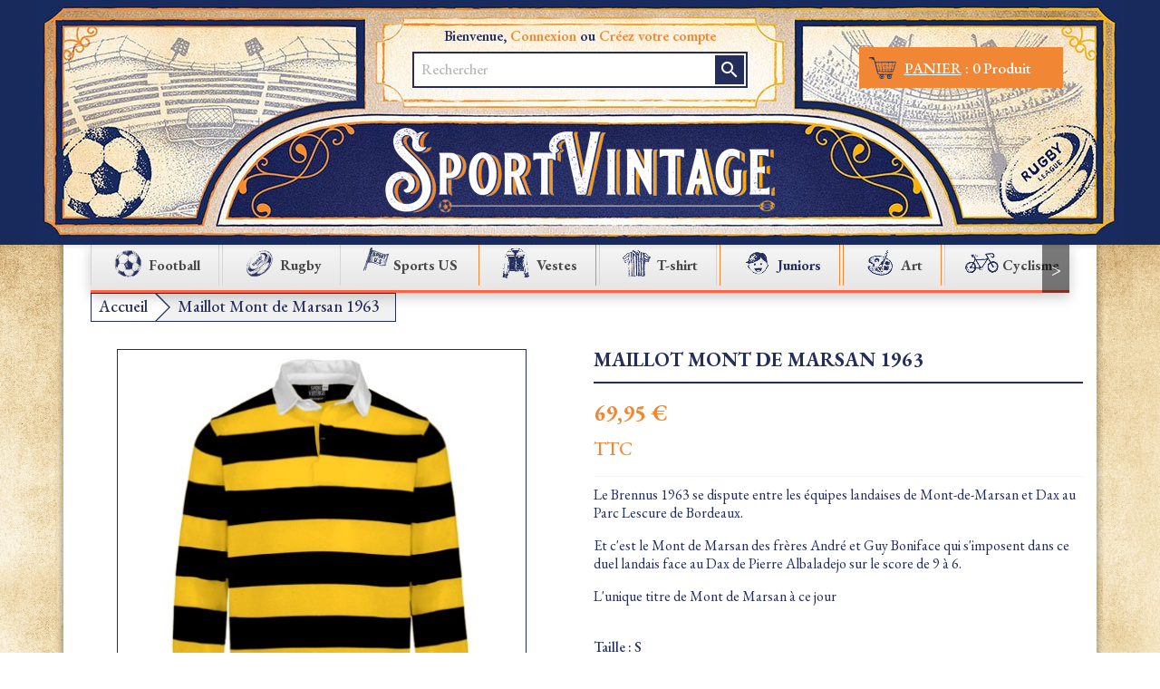

--- FILE ---
content_type: text/html; charset=utf-8
request_url: https://www.sport-vintage.com/fr/1380-3334-maillot-mont-de-marsan-1963.html
body_size: 14433
content:
<!doctype html>
<html lang="fr-FR">

  <head>
    
      
  <meta charset="utf-8">


  <meta http-equiv="x-ua-compatible" content="ie=edge">



  <title>Maillot Mont de Marsan 1963 rugby</title>
  
    
  
  <meta name="description" content="Le maillot de rugby de l&#039;equipe de Mont de Marsan championne de France de rugby en 1963. Le maillot jaune et noir des frères Boniface, Andre et Guy vainqueurs du Brennus 1963">
  <meta name="keywords" content="">
        <link rel="canonical" href="https://www.sport-vintage.com/fr/1380-maillot-mont-de-marsan-1963.html">
    
          <link rel="alternate" href="https://www.sport-vintage.com/fr/1380-maillot-mont-de-marsan-1963.html" hreflang="fr-fr">
          <link rel="alternate" href="https://www.sport-vintage.com/en/1380-.html" hreflang="en-us">
      
  
  
    <script type="application/ld+json">
  {
    "@context": "https://schema.org",
    "@type": "Organization",
    "name" : "Sport Vintage",
    "url" : "https://www.sport-vintage.com/fr/",
          "logo": {
        "@type": "ImageObject",
        "url":"https://www.sport-vintage.com/img/logo-1677580725.jpg"
      }
      }
</script>

<script type="application/ld+json">
  {
    "@context": "https://schema.org",
    "@type": "WebPage",
    "isPartOf": {
      "@type": "WebSite",
      "url":  "https://www.sport-vintage.com/fr/",
      "name": "Sport Vintage"
    },
    "name": "Maillot Mont de Marsan 1963 rugby",
    "url":  "https://www.sport-vintage.com/fr/1380-3334-maillot-mont-de-marsan-1963.html"
  }
</script>


  <script type="application/ld+json">
    {
      "@context": "https://schema.org",
      "@type": "BreadcrumbList",
      "itemListElement": [
                  {
            "@type": "ListItem",
            "position": 1,
            "name": "Accueil",
            "item": "https://www.sport-vintage.com/fr/"
          },                  {
            "@type": "ListItem",
            "position": 2,
            "name": "Maillot Mont de Marsan 1963",
            "item": "https://www.sport-vintage.com/fr/1380-3334-maillot-mont-de-marsan-1963.html#/taille-s"
          }              ]
    }
  </script>
  
  
  
  <script type="application/ld+json">
  {
    "@context": "https://schema.org/",
    "@type": "Product",
    "name": "Maillot Mont de Marsan 1963",
    "description": "Le maillot de rugby de l&#039;equipe de Mont de Marsan championne de France de rugby en 1963. Le maillot jaune et noir des frères Boniface, Andre et Guy vainqueurs du Brennus 1963",
    "category": "Nouveautés",
    "image" :"https://www.sport-vintage.com/1370-home_default/maillot-mont-de-marsan-1963.jpg",    "sku": "1380",
    "mpn": "1380"
        ,
    "brand": {
      "@type": "Thing",
      "name": "Sport Vintage"
    }
                ,
    "offers": {
      "@type": "Offer",
      "priceCurrency": "EUR",
      "name": "Maillot Mont de Marsan 1963",
      "price": "69.95",
      "url": "https://www.sport-vintage.com/fr/1380-3334-maillot-mont-de-marsan-1963.html#/1-taille-s",
      "priceValidUntil": "2026-02-18",
              "image": ["https://www.sport-vintage.com/1370-large_default/maillot-mont-de-marsan-1963.jpg"],
            "sku": "1380",
      "mpn": "1380",
                        "availability": "https://schema.org/InStock",
      "seller": {
        "@type": "Organization",
        "name": "Sport Vintage"
      }
    }
      }
</script>

  
  
    
  

  
    <meta property="og:title" content="Maillot Mont de Marsan 1963 rugby" />
    <meta property="og:description" content="Le maillot de rugby de l&#039;equipe de Mont de Marsan championne de France de rugby en 1963. Le maillot jaune et noir des frères Boniface, Andre et Guy vainqueurs du Brennus 1963" />
    <meta property="og:url" content="https://www.sport-vintage.com/fr/1380-3334-maillot-mont-de-marsan-1963.html" />
    <meta property="og:site_name" content="Sport Vintage" />
        



  <meta name="viewport" content="width=device-width, initial-scale=1">



  <link rel="icon" type="image/vnd.microsoft.icon" href="https://www.sport-vintage.com/img/favicon.ico?1677580725">
  <link rel="shortcut icon" type="image/x-icon" href="https://www.sport-vintage.com/img/favicon.ico?1677580725">



    <link rel="stylesheet" href="https://cdnjs.cloudflare.com/ajax/libs/font-awesome/5.9.0/css/all.min.css" type="text/css" media="all">
  <link rel="stylesheet" href="https://www.sport-vintage.com/themes/classic_sv/assets/cache/theme-f2427c122.css" type="text/css" media="all">




  

  <script type="text/javascript">
        var ASPath = "\/modules\/pm_advancedsearch4\/";
        var ASSearchUrl = "https:\/\/www.sport-vintage.com\/fr\/module\/pm_advancedsearch4\/advancedsearch4";
        var adtm_activeLink = {"id":25,"type":"category"};
        var adtm_isToggleMode = true;
        var adtm_menuHamburgerSelector = "#menu-icon, .menu-icon";
        var adtm_stickyOnMobile = false;
        var as4_orderBySalesAsc = "Meilleures ventes en dernier";
        var as4_orderBySalesDesc = "Meilleures ventes en premier";
        var jolisearch = {"amb_joli_search_action":"https:\/\/www.sport-vintage.com\/fr\/jolisearch","amb_joli_search_link":"https:\/\/www.sport-vintage.com\/fr\/jolisearch","amb_joli_search_controller":"jolisearch","blocksearch_type":"top","show_cat_desc":0,"ga_acc":0,"id_lang":1,"url_rewriting":1,"use_autocomplete":2,"minwordlen":3,"l_products":"Nos produits","l_manufacturers":"Nos marques","l_categories":"Nos cat\u00e9gories","l_no_results_found":"Aucun produit ne correspond \u00e0 cette recherche","l_more_results":"Montrer tous les r\u00e9sultats \u00bb","ENT_QUOTES":3,"search_ssl":true,"self":"\/home\/sportvin\/www\/modules\/ambjolisearch","position":{"my":"center top","at":"center bottom","collision":"fit none"},"classes":"ps17 centered-list","display_manufacturer":"","display_category":""};
        var prestashop = {"cart":{"products":[],"totals":{"total":{"type":"total","label":"Total","amount":0,"value":"0,00\u00a0\u20ac"},"total_including_tax":{"type":"total","label":"Total TTC","amount":0,"value":"0,00\u00a0\u20ac"},"total_excluding_tax":{"type":"total","label":"Total HT :","amount":0,"value":"0,00\u00a0\u20ac"}},"subtotals":{"products":{"type":"products","label":"Sous-total","amount":0,"value":"0,00\u00a0\u20ac"},"discounts":null,"shipping":{"type":"shipping","label":"Livraison","amount":0,"value":""},"tax":null},"products_count":0,"summary_string":"0 articles","vouchers":{"allowed":1,"added":[]},"discounts":[],"minimalPurchase":0,"minimalPurchaseRequired":""},"currency":{"id":1,"name":"Euro","iso_code":"EUR","iso_code_num":"978","sign":"\u20ac"},"customer":{"lastname":null,"firstname":null,"email":null,"birthday":null,"newsletter":null,"newsletter_date_add":null,"optin":null,"website":null,"company":null,"siret":null,"ape":null,"is_logged":false,"gender":{"type":null,"name":null},"addresses":[]},"language":{"name":"Fran\u00e7ais (French)","iso_code":"fr","locale":"fr-FR","language_code":"fr-fr","is_rtl":"0","date_format_lite":"d\/m\/Y","date_format_full":"d\/m\/Y H:i:s","id":1},"page":{"title":"","canonical":"https:\/\/www.sport-vintage.com\/fr\/1380-maillot-mont-de-marsan-1963.html","meta":{"title":"Maillot Mont de Marsan 1963 rugby","description":"Le maillot de rugby de l'equipe de Mont de Marsan championne de France de rugby en 1963. Le maillot jaune et noir des fr\u00e8res Boniface, Andre et Guy vainqueurs du Brennus 1963","keywords":"","robots":"index"},"page_name":"product","body_classes":{"lang-fr":true,"lang-rtl":false,"country-FR":true,"currency-EUR":true,"layout-full-width":true,"page-product":true,"tax-display-enabled":true,"product-id-1380":true,"product-Maillot Mont de Marsan 1963":true,"product-id-category-25":true,"product-id-manufacturer-1":true,"product-id-supplier-0":true,"product-available-for-order":true},"admin_notifications":[]},"shop":{"name":"Sport Vintage","logo":"https:\/\/www.sport-vintage.com\/img\/logo-1677580725.jpg","stores_icon":"https:\/\/www.sport-vintage.com\/img\/logo_stores.png","favicon":"https:\/\/www.sport-vintage.com\/img\/favicon.ico"},"urls":{"base_url":"https:\/\/www.sport-vintage.com\/","current_url":"https:\/\/www.sport-vintage.com\/fr\/1380-3334-maillot-mont-de-marsan-1963.html","shop_domain_url":"https:\/\/www.sport-vintage.com","img_ps_url":"https:\/\/www.sport-vintage.com\/img\/","img_cat_url":"https:\/\/www.sport-vintage.com\/img\/c\/","img_lang_url":"https:\/\/www.sport-vintage.com\/img\/l\/","img_prod_url":"https:\/\/www.sport-vintage.com\/img\/p\/","img_manu_url":"https:\/\/www.sport-vintage.com\/img\/m\/","img_sup_url":"https:\/\/www.sport-vintage.com\/img\/su\/","img_ship_url":"https:\/\/www.sport-vintage.com\/img\/s\/","img_store_url":"https:\/\/www.sport-vintage.com\/img\/st\/","img_col_url":"https:\/\/www.sport-vintage.com\/img\/co\/","img_url":"https:\/\/www.sport-vintage.com\/themes\/classic_sv\/assets\/img\/","css_url":"https:\/\/www.sport-vintage.com\/themes\/classic_sv\/assets\/css\/","js_url":"https:\/\/www.sport-vintage.com\/themes\/classic_sv\/assets\/js\/","pic_url":"https:\/\/www.sport-vintage.com\/upload\/","pages":{"address":"https:\/\/www.sport-vintage.com\/fr\/adresse","addresses":"https:\/\/www.sport-vintage.com\/fr\/adresses","authentication":"https:\/\/www.sport-vintage.com\/fr\/connexion","cart":"https:\/\/www.sport-vintage.com\/fr\/panier","category":"https:\/\/www.sport-vintage.com\/fr\/index.php?controller=category","cms":"https:\/\/www.sport-vintage.com\/fr\/index.php?controller=cms","contact":"https:\/\/www.sport-vintage.com\/fr\/nous-contacter","discount":"https:\/\/www.sport-vintage.com\/fr\/reduction","guest_tracking":"https:\/\/www.sport-vintage.com\/fr\/suivi-commande-invite","history":"https:\/\/www.sport-vintage.com\/fr\/historique-commandes","identity":"https:\/\/www.sport-vintage.com\/fr\/identite","index":"https:\/\/www.sport-vintage.com\/fr\/","my_account":"https:\/\/www.sport-vintage.com\/fr\/mon-compte","order_confirmation":"https:\/\/www.sport-vintage.com\/fr\/confirmation-commande","order_detail":"https:\/\/www.sport-vintage.com\/fr\/index.php?controller=order-detail","order_follow":"https:\/\/www.sport-vintage.com\/fr\/suivi-commande","order":"https:\/\/www.sport-vintage.com\/fr\/commande-sport-vintage","order_return":"https:\/\/www.sport-vintage.com\/fr\/index.php?controller=order-return","order_slip":"https:\/\/www.sport-vintage.com\/fr\/avoirs","pagenotfound":"https:\/\/www.sport-vintage.com\/fr\/page-introuvable","password":"https:\/\/www.sport-vintage.com\/fr\/recuperation-mot-de-passe","pdf_invoice":"https:\/\/www.sport-vintage.com\/fr\/index.php?controller=pdf-invoice","pdf_order_return":"https:\/\/www.sport-vintage.com\/fr\/index.php?controller=pdf-order-return","pdf_order_slip":"https:\/\/www.sport-vintage.com\/fr\/index.php?controller=pdf-order-slip","prices_drop":"https:\/\/www.sport-vintage.com\/fr\/promotions","product":"https:\/\/www.sport-vintage.com\/fr\/index.php?controller=product","search":"https:\/\/www.sport-vintage.com\/fr\/recherche","sitemap":"https:\/\/www.sport-vintage.com\/fr\/plan-site","stores":"https:\/\/www.sport-vintage.com\/fr\/magasins","supplier":"https:\/\/www.sport-vintage.com\/fr\/fournisseur","register":"https:\/\/www.sport-vintage.com\/fr\/connexion?create_account=1","order_login":"https:\/\/www.sport-vintage.com\/fr\/commande-sport-vintage?login=1"},"alternative_langs":{"fr-fr":"https:\/\/www.sport-vintage.com\/fr\/1380-maillot-mont-de-marsan-1963.html","en-us":"https:\/\/www.sport-vintage.com\/en\/1380-.html"},"theme_assets":"\/themes\/classic_sv\/assets\/","actions":{"logout":"https:\/\/www.sport-vintage.com\/fr\/?mylogout="},"no_picture_image":{"bySize":{"small_default":{"url":"https:\/\/www.sport-vintage.com\/img\/p\/fr-default-small_default.jpg","width":98,"height":98},"cart_default":{"url":"https:\/\/www.sport-vintage.com\/img\/p\/fr-default-cart_default.jpg","width":125,"height":125},"home_default":{"url":"https:\/\/www.sport-vintage.com\/img\/p\/fr-default-home_default.jpg","width":250,"height":250},"medium_default":{"url":"https:\/\/www.sport-vintage.com\/img\/p\/fr-default-medium_default.jpg","width":452,"height":452},"large_default":{"url":"https:\/\/www.sport-vintage.com\/img\/p\/fr-default-large_default.jpg","width":800,"height":800}},"small":{"url":"https:\/\/www.sport-vintage.com\/img\/p\/fr-default-small_default.jpg","width":98,"height":98},"medium":{"url":"https:\/\/www.sport-vintage.com\/img\/p\/fr-default-home_default.jpg","width":250,"height":250},"large":{"url":"https:\/\/www.sport-vintage.com\/img\/p\/fr-default-large_default.jpg","width":800,"height":800},"legend":""}},"configuration":{"display_taxes_label":true,"display_prices_tax_incl":true,"is_catalog":false,"show_prices":true,"opt_in":{"partner":false},"quantity_discount":{"type":"discount","label":"Remise sur prix unitaire"},"voucher_enabled":1,"return_enabled":1},"field_required":[],"breadcrumb":{"links":[{"title":"Accueil","url":"https:\/\/www.sport-vintage.com\/fr\/"},{"title":"Maillot Mont de Marsan 1963","url":"https:\/\/www.sport-vintage.com\/fr\/1380-3334-maillot-mont-de-marsan-1963.html#\/taille-s"}],"count":2},"link":{"protocol_link":"https:\/\/","protocol_content":"https:\/\/"},"time":1770150072,"static_token":"06487a8d7f5fe591a1c77c6cde0ab91f","token":"46e6e1ba4e23f0a08662cb612741350e","debug":false};
      </script>



  
<script>
    var pluginData = pluginData ? pluginData : { };
    pluginData['bx'] = pluginData['bx'] ? pluginData['bx'] : { };
    pluginData['bx'].translation = {
        error: {
                carrierNotFound: "Impossible de trouver le transporteur",
                couldNotSelectPoint: "Erreur lors de la sélection du transporteur"
        },
        text: {
                chooseParcelPoint: "Choisir ce point de retrait",
                closeMap: "Fermer la carte",
                closedLabel: "Fermé      ",
        },
        distance: "à %s km",
    }
    pluginData['bx'].mapLogoImageUrl = "https://resource.boxtal.com/images/boxtal-maps.svg";
    pluginData['bx'].mapLogoHrefUrl = "https://www.boxtal.com";
    pluginData['bx'].ajaxUrl = "https://www.sport-vintage.com/fr/module/boxtalconnect/ajax";
    pluginData['bx'].token = "06487a8d7f5fe591a1c77c6cde0ab91f";
</script>






    
  <meta property="og:type" content="product">
      <meta property="og:image" content="https://www.sport-vintage.com/1370-large_default/maillot-mont-de-marsan-1963.jpg">
  
      <meta property="product:pretax_price:amount" content="58.291667">
    <meta property="product:pretax_price:currency" content="EUR">
    <meta property="product:price:amount" content="69.95">
    <meta property="product:price:currency" content="EUR">
    
  </head>

  <body id="product" class="lang-fr country-fr currency-eur layout-full-width page-product tax-display-enabled product-id-1380 product-maillot-mont-de-marsan-1963 product-id-category-25 product-id-manufacturer-1 product-id-supplier-0 product-available-for-order">
  
  
    
      
    

    <main>
      
              

      <header id="header">
        
          
    <div class="header-banner">
        
    </div>



    <nav class="sv-header-nav">
        <div class="container p-0">
            <div class="sv-display-container">
                <div class="row">
                    <div class="col-md-3"></div>
                    <div class="col-md-6">
                        <div class="sv-nav-1">
                            <div id="_desktop_user_info">
  <div class="w-100 text-xs-center">
    <span>
                Bienvenue, <a href="https://www.sport-vintage.com/fr/connexion">Connexion</a> ou <a href="https://www.sport-vintage.com/fr/connexion?create_account=1">Créez votre compte</a>
        </span>
  </div>
</div>

                        </div>
                        <div class="sv-search">
                            <div id="search_widget" class="search-widgets" data-search-controller-url="//www.sport-vintage.com/fr/recherche">
    <form method="get" action="//www.sport-vintage.com/fr/recherche">
        <input type="text" name="s" value="" placeholder="Rechercher" aria-label="Rechercher">
        <i class="material-icons clear" aria-hidden="true">clear</i>
    </form>
    <div class="sv-search-icon"><i class="material-icons search" aria-hidden="true">search</i></div>
</div>
                        </div>
                    </div>
                    <div class="col-md-3">
                        <div class="sv-nav-2">
                            <div id="_desktop_cart">
  <div class="blockcart cart-preview inactive" data-refresh-url="//www.sport-vintage.com/fr/module/ps_shoppingcart/ajax">

      <div class="header">
        <img src="/themes/classic_sv/assets/img/picto/pictos-web_panier.svg" alt="picto panier" height="36px">
        <span>

                <span><span class="sv-blockcart-text">PANIER</span> : </span>
			                <span class="cart-products-count">0 Produit</span>
			        </span>
    </div>
        </div>
</div>

                        </div>
                    </div>
                </div>
            </div>
            <div class="sv-logo-container">
                <div id="_desktop_logo">
                    <a href="https://www.sport-vintage.com/fr/" class="sv-header-logo">
                        <img src="/themes/classic_sv/assets/img/logo-header.png" alt="logo sport vintage">
                    </a>
                </div>
            </div>
        </div>
    </nav>
        
      </header>

      <section id="wrapper">
        
        <div class="container sv-content">
            <!-- MODULE PM_AdvancedTopMenu || Presta-Module.com -->
<div id="_desktop_top_menu" class="adtm_menu_container container">
	<div id="adtm_menu" data-open-method="1" class="" data-active-id="256" data-active-type="category">
        <div id="scroll_left" class="scroll_button">&lt;</div>

		<div id="adtm_menu_inner" class="clearfix advtm_open_on_hover">
			<ul id="menu">
								<li class="li-niveau1 advtm_menu_toggle">
					<a class="a-niveau1 adtm_toggle_menu_button"><span class="advtm_menu_span adtm_toggle_menu_button_text">Menu</span></a>
				</li>
																		
																																																																																					<li class="li-niveau1 advtm_menu_2 sub menuHaveNoMobileSubMenu">
													<a href="https://www.sport-vintage.com/fr/256-football-maillot-retro-veste-sport-vintage" title="Football"  class=" a-niveau1"  data-type="category" data-id="256"><span class="advtm_menu_span advtm_menu_span_2"><img src="//www.sport-vintage.com/modules/pm_advancedtopmenu/menu_icons/2-fr.png" alt="Football" title="Football" width="40" height="41" class="adtm_menu_icon img-responsive img-fluid" />Football</span></a>																	<div class="adtm_sub">
													<table class="columnWrapTable">
							<tr>
																							
																<td class="adtm_column_wrap_td advtm_column_wrap_td_21 advtm_hide_mobile">
									<div class="adtm_column_wrap advtm_column_wrap_21">
																			<div class="adtm_column_wrap_sizer">&nbsp;</div>
																																																												<div class="adtm_column adtm_column_32 advtm_hide_mobile">
																																		<span class="column_wrap_title">
																									<span data-href="aHR0cHM6Ly93d3cuc3BvcnQtdmludGFnZS5jb20vZnIvMTQtY2x1YnMtbWFpbGxvdC1yZXRyby1mb290YmFsbA==" title="Clubs"  class=""  data-type="category" data-id="14">Clubs</span>																							</span>
																																															<ul class="adtm_elements adtm_elements_32">
																																																																			<li class="">
																															<span data-href="aHR0cHM6Ly93d3cuc3BvcnQtdmludGFnZS5jb20vZnIvNDM1LWZyYW5jYWlz" title="Fran&ccedil;ais"  class=""  data-type="category" data-id="435">Fran&ccedil;ais</span>																											</li>
																																																																																	<li class="">
																															<span data-href="aHR0cHM6Ly93d3cuc3BvcnQtdmludGFnZS5jb20vZnIvNDM2LWxlYWd1ZS1icml0YW5uaXF1ZQ==" title="League Britannique"  class=""  data-type="category" data-id="436">League Britannique</span>																											</li>
																																																																																	<li class="">
																															<span data-href="aHR0cHM6Ly93d3cuc3BvcnQtdmludGFnZS5jb20vZnIvNDM3LWxpZ2EtZXNwYWdub2xl" title="Liga Espagnole"  class=""  data-type="category" data-id="437">Liga Espagnole</span>																											</li>
																																																																																	<li class="">
																															<span data-href="aHR0cHM6Ly93d3cuc3BvcnQtdmludGFnZS5jb20vZnIvNDM4LWNhbGNpby1pdGFsaWVu" title="Calcio Italien"  class=""  data-type="category" data-id="438">Calcio Italien</span>																											</li>
																																																																																	<li class="">
																															<span data-href="aHR0cHM6Ly93d3cuc3BvcnQtdmludGFnZS5jb20vZnIvNDQyLWJ1bmRlc2xpZ2E=" title="Bundesliga"  class=""  data-type="category" data-id="442">Bundesliga</span>																											</li>
																																																																																	<li class="">
																															<span data-href="aHR0cHM6Ly93d3cuc3BvcnQtdmludGFnZS5jb20vZnIvNDQzLXBheXMtYmFz" title="Pays Bas"  class=""  data-type="category" data-id="443">Pays Bas</span>																											</li>
																																																																																	<li class="">
																															<span data-href="aHR0cHM6Ly93d3cuc3BvcnQtdmludGFnZS5jb20vZnIvNDQwLWFyZ2VudGluZS1kaXZpc2lvbg==" title="Argentine Division"  class=""  data-type="category" data-id="440">Argentine Division</span>																											</li>
																																																																																	<li class="">
																															<span data-href="aHR0cHM6Ly93d3cuc3BvcnQtdmludGFnZS5jb20vZnIvNDM5LWJyZXNpbA==" title="Br&eacute;sil"  class=""  data-type="category" data-id="439">Br&eacute;sil</span>																											</li>
																																																																																	<li class="">
																															<span data-href="aHR0cHM6Ly93d3cuc3BvcnQtdmludGFnZS5jb20vZnIvNDQxLW5hc2wtZXRhdHMtdW5pcw==" title="NASL Etats Unis"  class=""  data-type="category" data-id="441">NASL Etats Unis</span>																											</li>
																																																																																	<li class="">
																															<span data-href="aHR0cHM6Ly93d3cuc3BvcnQtdmludGFnZS5jb20vZnIvNDQ0LWJlbGdpcXVl" title="Belgique"  class=""  data-type="category" data-id="444">Belgique</span>																											</li>
																																																																																	<li class="">
																															<span data-href="aHR0cHM6Ly93d3cuc3BvcnQtdmludGFnZS5jb20vZnIvNDQ1LWV1cm9wZS1kZS1sLWVzdA==" title="Europe de l'Est"  class=""  data-type="category" data-id="445">Europe de l'Est</span>																											</li>
																																						</ul>
																																	</div>
																																																</div>
								</td>
																															
																<td class="adtm_column_wrap_td advtm_column_wrap_td_22 advtm_hide_mobile">
									<div class="adtm_column_wrap advtm_column_wrap_22">
																			<div class="adtm_column_wrap_sizer">&nbsp;</div>
																																																												<div class="adtm_column adtm_column_33 advtm_hide_mobile">
																																		<span class="column_wrap_title">
																									<span data-href="aHR0cHM6Ly93d3cuc3BvcnQtdmludGFnZS5jb20vZnIvMjU3LW5hdGlvbnM=" title="Nations"  class=""  data-type="category" data-id="257">Nations</span>																							</span>
																																															<ul class="adtm_elements adtm_elements_33">
																																																																			<li class="">
																															<span data-href="aHR0cHM6Ly93d3cuc3BvcnQtdmludGFnZS5jb20vZnIvNDQ2LWFtZXJpcXVlcw==" title="Ameriques"  class=""  data-type="category" data-id="446">Ameriques</span>																											</li>
																																																																																	<li class="">
																															<span data-href="aHR0cHM6Ly93d3cuc3BvcnQtdmludGFnZS5jb20vZnIvNDQ4LWFmcmlxdWU=" title="Afrique"  class=""  data-type="category" data-id="448">Afrique</span>																											</li>
																																																																																	<li class="">
																															<span data-href="aHR0cHM6Ly93d3cuc3BvcnQtdmludGFnZS5jb20vZnIvNDQ3LWFzaWU=" title="Asie"  class=""  data-type="category" data-id="447">Asie</span>																											</li>
																																																																																	<li class="">
																															<span data-href="aHR0cHM6Ly93d3cuc3BvcnQtdmludGFnZS5jb20vZnIvNDQ5LWV1cm9wZQ==" title="Europe"  class=""  data-type="category" data-id="449">Europe</span>																											</li>
																																																																																	<li class="">
																															<span data-href="aHR0cHM6Ly93d3cuc3BvcnQtdmludGFnZS5jb20vZnIvNDUwLW9jZWFuaWU=" title="Oceanie"  class=""  data-type="category" data-id="450">Oceanie</span>																											</li>
																																						</ul>
																																	</div>
																																																</div>
								</td>
																															
																<td class="adtm_column_wrap_td advtm_column_wrap_td_23 advtm_hide_mobile">
									<div class="adtm_column_wrap advtm_column_wrap_23">
																			<div class="adtm_column_wrap_sizer">&nbsp;</div>
																																																												<div class="adtm_column adtm_column_34 advtm_hide_mobile">
																																		<span class="column_wrap_title">
																									<span data-href="aHR0cHM6Ly93d3cuc3BvcnQtdmludGFnZS5jb20vZnIvNDUtbWFpbGxvdF9jb2xsZWN0b3JfZm9vdGJhbGxfbGVnZW5kZQ==" title="Joueurs de legende"  class=""  data-type="category" data-id="45">Joueurs de legende</span>																							</span>
																																															<ul class="adtm_elements adtm_elements_34">
																																																																			<li class="">
																															<span data-href="aHR0cHM6Ly93d3cuc3BvcnQtdmludGFnZS5jb20vZnIvMjg0LXBlbGU=" title="Pel&eacute;"  class=""  data-type="category" data-id="284">Pel&eacute;</span>																											</li>
																																																																																	<li class="">
																															<span data-href="aHR0cHM6Ly93d3cuc3BvcnQtdmludGFnZS5jb20vZnIvMjg1LW1hcmFkb25h" title="Maradona"  class=""  data-type="category" data-id="285">Maradona</span>																											</li>
																																																																																	<li class="">
																															<span data-href="aHR0cHM6Ly93d3cuc3BvcnQtdmludGFnZS5jb20vZnIvMjg2LWNydXlmZg==" title="Cruyff"  class=""  data-type="category" data-id="286">Cruyff</span>																											</li>
																																																																																	<li class="">
																															<span data-href="aHR0cHM6Ly93d3cuc3BvcnQtdmludGFnZS5jb20vZnIvMjg3LXBsYXRpbmk=" title="Platini"  class=""  data-type="category" data-id="287">Platini</span>																											</li>
																																																																																	<li class="">
																															<span data-href="aHR0cHM6Ly93d3cuc3BvcnQtdmludGFnZS5jb20vZnIvMjg4LWJlY2tlbmJhdWVy" title="Beckenbauer"  class=""  data-type="category" data-id="288">Beckenbauer</span>																											</li>
																																						</ul>
																																	</div>
																																																</div>
								</td>
																															
																<td class="adtm_column_wrap_td advtm_column_wrap_td_24 advtm_hide_mobile">
									<div class="adtm_column_wrap advtm_column_wrap_24">
																			<div class="adtm_column_wrap_sizer">&nbsp;</div>
																																																												<div class="adtm_column adtm_column_35 advtm_hide_mobile">
																																		<span class="column_wrap_title">
																									<span data-href="aHR0cHM6Ly93d3cuc3BvcnQtdmludGFnZS5jb20vZnIvNjctcmV0cm9fYmFsbG9uX2dhcmRpZW5fYXJiaXRyZV9mb290" title="Gardien, Ballon"  class=""  data-type="category" data-id="67">Gardien, Ballon</span>																							</span>
																																																									</div>
																																																</div>
								</td>
																						</tr>
						</table>
												</div>
										</li>
																			
																																																																								<li class="li-niveau1 advtm_menu_4 sub menuHaveNoMobileSubMenu">
													<a href="https://www.sport-vintage.com/fr/11-rugby_maillot_retro_vintage" title="Rugby"  class=" a-niveau1"  data-type="category" data-id="11"><span class="advtm_menu_span advtm_menu_span_4"><img src="//www.sport-vintage.com/modules/pm_advancedtopmenu/menu_icons/4-fr.png" alt="Rugby" title="Rugby" width="40" height="41" class="adtm_menu_icon img-responsive img-fluid" />Rugby</span></a>																	<div class="adtm_sub">
													<table class="columnWrapTable">
							<tr>
																							
																<td class="adtm_column_wrap_td advtm_column_wrap_td_7 advtm_hide_mobile">
									<div class="adtm_column_wrap advtm_column_wrap_7">
																			<div class="adtm_column_wrap_sizer">&nbsp;</div>
																																																												<div class="adtm_column adtm_column_13">
																																		<span class="column_wrap_title">
																									<span data-href="aHR0cHM6Ly93d3cuc3BvcnQtdmludGFnZS5jb20vZnIvMjg5LWNsdWJzLW1haWxsb3QtdmludGFnZS1ydWdieQ==" title="Clubs"  class=""  data-type="category" data-id="289">Clubs</span>																							</span>
																																															<ul class="adtm_elements adtm_elements_13">
																																																																			<li class="">
																															<span data-href="aHR0cHM6Ly93d3cuc3BvcnQtdmludGFnZS5jb20vZnIvMjkzLWJvcmRlYXV4LW1haWxsb3QtdmludGFnZS1ydWdieS11YmI=" title="Bordeaux"  class=""  data-type="category" data-id="293">Bordeaux</span>																											</li>
																																																																																	<li class="">
																															<span data-href="aHR0cHM6Ly93d3cuc3BvcnQtdmludGFnZS5jb20vZnIvMzA5LWJlZ2xlcy1tYWlsbG90LXZpbnRhZ2UtcnVnYnk=" title="Begles"  class=""  data-type="category" data-id="309">Begles</span>																											</li>
																																																																																	<li class="">
																															<span data-href="aHR0cHM6Ly93d3cuc3BvcnQtdmludGFnZS5jb20vZnIvMzI0LWJlemllcnMtcnVnYnktbWFpbGxvdC1yZXRybw==" title="Beziers Rugby"  class=""  data-type="category" data-id="324">Beziers Rugby</span>																											</li>
																																																																																	<li class="">
																															<span data-href="aHR0cHM6Ly93d3cuc3BvcnQtdmludGFnZS5jb20vZnIvMzI1LXJhY2luZy1jbHViLWZyYW5jZS1wYXJpcy1tYWlsbG90LXZpbnRhZ2UtcnVnYnk=" title="Racing Club France Paris"  class=""  data-type="category" data-id="325">Racing Club France Paris</span>																											</li>
																																																																																	<li class="">
																															<span data-href="aHR0cHM6Ly93d3cuc3BvcnQtdmludGFnZS5jb20vZnIvMzI2LWJyaXZlLXJ1Z2J5LW1haWxsb3QtdmludGFnZQ==" title="Brive"  class=""  data-type="category" data-id="326">Brive</span>																											</li>
																																																																																	<li class="">
																															<span data-href="aHR0cHM6Ly93d3cuc3BvcnQtdmludGFnZS5jb20vZnIvMzI3LWF2aXJvbi1iYXlvbm5haXMtcnVnYnktbWFpbGxvdC1yZXRybw==" title="Bayonne Aviron"  class=""  data-type="category" data-id="327">Bayonne Aviron</span>																											</li>
																																						</ul>
																																	</div>
																																																</div>
								</td>
																															
																<td class="adtm_column_wrap_td advtm_column_wrap_td_8 advtm_hide_mobile">
									<div class="adtm_column_wrap advtm_column_wrap_8">
																			<div class="adtm_column_wrap_sizer">&nbsp;</div>
																																																												<div class="adtm_column adtm_column_14">
																																		<span class="column_wrap_title">
																									<span data-href="aHR0cHM6Ly93d3cuc3BvcnQtdmludGFnZS5jb20vZnIvMjkwLW5hdGlvbnMtbWFpbGxvdC1yZXRyby1ydWdieS1pbnRlcm5hdGlvbmFs" title="Nations"  class=""  data-type="category" data-id="290">Nations</span>																							</span>
																																															<ul class="adtm_elements adtm_elements_14">
																																																																			<li class="">
																															<span data-href="aHR0cHM6Ly93d3cuc3BvcnQtdmludGFnZS5jb20vZnIvMzI4LWZyYW5jZS1ydWdieS1tYWlsbG90LXJldHJv" title="France"  class=""  data-type="category" data-id="328">France</span>																											</li>
																																																																																	<li class="">
																															<span data-href="aHR0cHM6Ly93d3cuc3BvcnQtdmludGFnZS5jb20vZnIvMzEwLWFmcmlxdWUtZHUtc3VkLQ==" title="Afrique du Sud"  class=""  data-type="category" data-id="310">Afrique du Sud</span>																											</li>
																																																																																	<li class="">
																															<span data-href="aHR0cHM6Ly93d3cuc3BvcnQtdmludGFnZS5jb20vZnIvMzIxLWFsbGVtYWduZS0=" title="Allemagne"  class=""  data-type="category" data-id="321">Allemagne</span>																											</li>
																																																																																	<li class="">
																															<span data-href="aHR0cHM6Ly93d3cuc3BvcnQtdmludGFnZS5jb20vZnIvMzExLWFuZ2xldGVycmUt" title="Angleterre"  class=""  data-type="category" data-id="311">Angleterre</span>																											</li>
																																																																																	<li class="">
																															<span data-href="aHR0cHM6Ly93d3cuc3BvcnQtdmludGFnZS5jb20vZnIvMzEyLWFyZ2VudGluZS0=" title="Argentine"  class=""  data-type="category" data-id="312">Argentine</span>																											</li>
																																																																																	<li class="">
																															<span data-href="aHR0cHM6Ly93d3cuc3BvcnQtdmludGFnZS5jb20vZnIvMzEzLWF1c3RyYWxpZS0=" title="Australie"  class=""  data-type="category" data-id="313">Australie</span>																											</li>
																																																																																	<li class="">
																															<span data-href="aHR0cHM6Ly93d3cuc3BvcnQtdmludGFnZS5jb20vZnIvMzE2LWVjb3NzZQ==" title="Ecosse"  class=""  data-type="category" data-id="316">Ecosse</span>																											</li>
																																																																																	<li class="">
																															<span data-href="aHR0cHM6Ly93d3cuc3BvcnQtdmludGFnZS5jb20vZnIvMzIzLWZpZGppLW1haWxsb3QtcnVnYnktdmludGFnZS1yZXRybw==" title="Fidji"  class=""  data-type="category" data-id="323">Fidji</span>																											</li>
																																																																																	<li class="">
																															<span data-href="aHR0cHM6Ly93d3cuc3BvcnQtdmludGFnZS5jb20vZnIvMzE0LWlybGFuZGU=" title="Irlande"  class=""  data-type="category" data-id="314">Irlande</span>																											</li>
																																																																																	<li class="">
																															<span data-href="aHR0cHM6Ly93d3cuc3BvcnQtdmludGFnZS5jb20vZnIvMzE5LWl0YWxpZS0=" title="Italie"  class=""  data-type="category" data-id="319">Italie</span>																											</li>
																																																																																	<li class="">
																															<span data-href="aHR0cHM6Ly93d3cuc3BvcnQtdmludGFnZS5jb20vZnIvMzIwLWphcG9uLQ==" title="Japon"  class=""  data-type="category" data-id="320">Japon</span>																											</li>
																																																																																	<li class="">
																															<span data-href="aHR0cHM6Ly93d3cuc3BvcnQtdmludGFnZS5jb20vZnIvMzE3LW5vdXZlbGxlLXplbGFuZGU=" title="Nouvelle Z&eacute;lande"  class=""  data-type="category" data-id="317">Nouvelle Z&eacute;lande</span>																											</li>
																																																																																	<li class="">
																															<span data-href="aHR0cHM6Ly93d3cuc3BvcnQtdmludGFnZS5jb20vZnIvMzE1LXBheXMtZGUtZ2FsbGVz" title="Pays de Galles"  class=""  data-type="category" data-id="315">Pays de Galles</span>																											</li>
																																																																																	<li class="">
																															<span data-href="aHR0cHM6Ly93d3cuc3BvcnQtdmludGFnZS5jb20vZnIvMzE4LXVyc3Mt" title="URSS"  class=""  data-type="category" data-id="318">URSS</span>																											</li>
																																																																																	<li class="">
																															<span data-href="aHR0cHM6Ly93d3cuc3BvcnQtdmludGFnZS5jb20vZnIvMzIyLXNhbW9hLQ==" title="Samoa"  class=""  data-type="category" data-id="322">Samoa</span>																											</li>
																																						</ul>
																																	</div>
																																																</div>
								</td>
																															
																<td class="adtm_column_wrap_td advtm_column_wrap_td_9 advtm_hide_mobile">
									<div class="adtm_column_wrap advtm_column_wrap_9">
																			<div class="adtm_column_wrap_sizer">&nbsp;</div>
																																																												<div class="adtm_column adtm_column_15">
																																		<span class="column_wrap_title">
																									<span data-href="aHR0cHM6Ly93d3cuc3BvcnQtdmludGFnZS5jb20vZnIvMjkxLWJhbGxvbnMtdmludGFnZS1ydWdieS1jb2xsZWN0b3I=" title="Ballons"  class=""  data-type="category" data-id="291">Ballons</span>																							</span>
																																																									</div>
																																																</div>
								</td>
																						</tr>
						</table>
												</div>
										</li>
																			
																																	<li class="li-niveau1 advtm_menu_11 menuHaveNoMobileSubMenu">
													<a href="https://www.sport-vintage.com/fr/465-sports-us-maillot-vintage-basket-foot-us" title="Sports US"  class=" a-niveau1"  data-type="category" data-id="465"><span class="advtm_menu_span advtm_menu_span_11"><img src="//www.sport-vintage.com/modules/pm_advancedtopmenu/menu_icons/11-fr.png" alt="Sports US" title="Sports US" width="32" height="32" class="adtm_menu_icon img-responsive img-fluid" />Sports US</span></a>																</li>
																			
																																														<li class="li-niveau1 advtm_menu_6 sub menuHaveNoMobileSubMenu">
													<a href="https://www.sport-vintage.com/fr/46-vestes" title="Vestes"  class=" a-niveau1"  data-type="category" data-id="46"><span class="advtm_menu_span advtm_menu_span_6"><img src="//www.sport-vintage.com/modules/pm_advancedtopmenu/menu_icons/6-fr.png" alt="Vestes" title="Vestes" width="40" height="40" class="adtm_menu_icon img-responsive img-fluid" />Vestes</span></a>																	<div class="adtm_sub">
													<table class="columnWrapTable">
							<tr>
																							
																<td class="adtm_column_wrap_td advtm_column_wrap_td_5 advtm_hide_mobile">
									<div class="adtm_column_wrap advtm_column_wrap_5">
																			<div class="adtm_column_wrap_sizer">&nbsp;</div>
																																																												<div class="adtm_column adtm_column_8">
																																		<span class="column_wrap_title">
																									<span data-href="aHR0cHM6Ly93d3cuc3BvcnQtdmludGFnZS5jb20vZnIvMzQzLW5hdGlvbnMtdmVzdGUtdmludGFnZS1mb290LWVxdWlwZXMtbmF0aW9uYWxlcw==" title="Nations"  class=""  data-type="category" data-id="343">Nations</span>																							</span>
																																																									</div>
																																																																																	<div class="adtm_column adtm_column_9 advtm_hide_mobile">
																																		<span class="column_wrap_title">
																									<span data-href="aHR0cHM6Ly93d3cuc3BvcnQtdmludGFnZS5jb20vZnIvMzQ0LWNsdWJzLXZlc3RlLXZpbnRhZ2UtZm9vdC1yZXRybw==" title="Clubs"  class=""  data-type="category" data-id="344">Clubs</span>																							</span>
																																																									</div>
																																																</div>
								</td>
																						</tr>
						</table>
												</div>
										</li>
																			
																																	<li class="li-niveau1 advtm_menu_5 menuHaveNoMobileSubMenu">
													<a href="https://www.sport-vintage.com/fr/260-t-shirt-football-vintage-retro" title="T-shirt"  class=" a-niveau1"  data-type="category" data-id="260"><span class="advtm_menu_span advtm_menu_span_5"><img src="//www.sport-vintage.com/modules/pm_advancedtopmenu/menu_icons/5-fr.png" alt="T-shirt" title="T-shirt" width="40" height="40" class="adtm_menu_icon img-responsive img-fluid" />T-shirt</span></a>																</li>
																			
																																	<li class="li-niveau1 advtm_menu_3 menuHaveNoMobileSubMenu">
													<a href="https://www.sport-vintage.com/fr/47-maillot_foot_junior_retro" title="Juniors"  class=" a-niveau1"  data-type="category" data-id="47"><span class="advtm_menu_span advtm_menu_span_3"><img src="//www.sport-vintage.com/modules/pm_advancedtopmenu/menu_icons/3-fr.png" alt="Juniors" title="Juniors" width="40" height="40" class="adtm_menu_icon img-responsive img-fluid" />Juniors</span></a>																</li>
																			
																																	<li class="li-niveau1 advtm_menu_8 menuHaveNoMobileSubMenu">
													<a href="https://www.sport-vintage.com/fr/261-art-poster-sport-foot-rugby-basket" title="Art"  class=" a-niveau1"  data-type="category" data-id="261"><span class="advtm_menu_span advtm_menu_span_8"><img src="//www.sport-vintage.com/modules/pm_advancedtopmenu/menu_icons/8-fr.png" alt="Art" title="Art" width="40" height="40" class="adtm_menu_icon img-responsive img-fluid" />Art</span></a>																</li>
																			
																																	<li class="li-niveau1 advtm_menu_7 menuHaveNoMobileSubMenu">
													<a href="https://www.sport-vintage.com/fr/59-cyclisme_maillot_vintage_velo_retro" title="Cyclisme"  class=" a-niveau1"  data-type="category" data-id="59"><span class="advtm_menu_span advtm_menu_span_7"><img src="//www.sport-vintage.com/modules/pm_advancedtopmenu/menu_icons/7-fr.png" alt="Cyclisme" title="Cyclisme" width="40" height="40" class="adtm_menu_icon img-responsive img-fluid" />Cyclisme</span></a>																</li>
																			
																																	<li class="li-niveau1 advtm_menu_9 advtm_hide_mobile menuHaveNoMobileSubMenu">
													<a href="https://www.sport-vintage.com/fr/68-nouveautes-vintage" title="Nouveaut&eacute;s Vintage"  class=" a-niveau1"  data-type="category" data-id="68"><span class="advtm_menu_span advtm_menu_span_9">Nouveaut&eacute;s Vintage</span></a>																</li>
												</ul>
		</div>
        <div id="scroll_right" class="scroll_button">&gt;</div>

	</div>
</div>
<!-- /MODULE PM_AdvancedTopMenu || Presta-Module.com -->


            
                
<aside id="notifications">
  <div class="container">
    
    
    
      </div>
</aside>
            

            
            <div class="sv-breadcrumb-container">
    <nav data-depth="2" class="breadcrumb sv-breadcrumb hidden-sm-down">
        <ol>
            
                                    
                                                    <li>
                                <a class="sv-item" href="https://www.sport-vintage.com/fr/"><span>Accueil</span></a>
                            </li>
                            <li class="sv-separator last-separator"></li>
                                            
                                    
                                                    <li class="sv-last">
                                <span class="sv-item">Maillot Mont de Marsan 1963</span>
                            </li>
                                            
                            
        </ol>
    </nav>
</div>          

          

          
  <div id="content-wrapper" class="js-content-wrapper">
    
    

    <section id="main">

        <meta content="https://www.sport-vintage.com/fr/1380-3334-maillot-mont-de-marsan-1963.html#/1-taille-s">

        <div class="row product-container js-product-container">
            <div class="col-md-6">
                
                    <section class="page-content" id="content">
                        
                            

    <ul class="product-flags js-product-flags">
            </ul>


                            
                                <div class="images-container js-images-container">
  
    <div class="product-cover">
              <img
          class="js-qv-product-cover img-fluid"
          src="https://www.sport-vintage.com/1370-medium_default/maillot-mont-de-marsan-1963.jpg"
                      alt="Maillot Mont de Marsan 1963"
            title="Maillot Mont de Marsan 1963"
                    loading="lazy"
          width="452"
          height="452"
        >
        <div class="layer hidden-sm-down" data-toggle="modal" data-target="#product-modal">
          <i class="material-icons zoom-in">search</i>
        </div>
          </div>
  

  
    <div class="js-qv-mask mask">
      <ul class="product-images js-qv-product-images">
                  <li class="thumb-container js-thumb-container">
            <img
              class="thumb js-thumb  selected js-thumb-selected "
              data-image-medium-src="https://www.sport-vintage.com/1370-medium_default/maillot-mont-de-marsan-1963.jpg"
              data-image-large-src="https://www.sport-vintage.com/1370-large_default/maillot-mont-de-marsan-1963.jpg"
              src="https://www.sport-vintage.com/1370-small_default/maillot-mont-de-marsan-1963.jpg"
                              alt="Maillot Mont de Marsan 1963"
                title="Maillot Mont de Marsan 1963"
                            loading="lazy"
              width="98"
              height="98"
            >
          </li>
              </ul>
    </div>
  

</div>
                            
                            <div class="scroll-box-arrows">
                                <i class="material-icons left">&#xE314;</i>
                                <i class="material-icons right">&#xE315;</i>
                            </div>

                        
                    </section>
                
            </div>
            <div class="col-md-6">
                
                    
                        <h1 class="h1">Maillot Mont de Marsan 1963</h1>
                    
                
                
                      <div class="product-prices js-product-prices">
    
          

    
      <div
        class="product-price h5 ">

        <div class="current-price">
          <span class='current-price-value' content="69.95">
                                      69,95 €
                      </span>

                  </div>

        
                  
      </div>
    

    
          

    
          

    
          

    <style>

    input[type="checkbox"]:checked + .ets_input_check {
      background: #ff5f8e none repeat scroll 0 0;
      border-color: #ff5f8e;
    }

</style>
    <div style="display:none">
        <div class="block-product-attribute-custom">
            <div class="col-md-12">
                <div class="form-group">
                    <h4 class="">Flocage</h4>
                </div>
                <div class="list-attribute-custom">
                                                                                                                                    <div class="checkbox">
                                    <label id="custom-attribute-1" class="control-label">
                                        <div class="ets_input_group">
                                            <input id="custom-attribute-1" name="ets-ca-custom-attribute[]" data-price="14.00" value="1" type="checkbox" />

                                            <div class="ets_input_check" data-before="✔">
                                                <svg width="14" height="14" viewBox="0 0 1792 1792" xmlns="http://www.w3.org/2000/svg"><path d="M1671 566q0 40-28 68l-724 724-136 136q-28 28-68 28t-68-28l-136-136-362-362q-28-28-28-68t28-68l136-136q28-28 68-28t68 28l294 295 656-657q28-28 68-28t68 28l136 136q28 28 28 68z"/></svg>
                                            </div>
                                        </div>
                                                                                flocage Vintage
                                        <span class="product-discount">
                                            (
        
                                                                                        <div class="product-price has-discount">
                                                <div class="current-price">
                                                    <span>14,00 €</span>
                                                </div>
                                                                                            </div>
                                            )
                                        </span>
                                    </label>
                                                                            <span class="desc">
                                            <svg width="1792" height="1792" viewBox="0 0 1792 1792" xmlns="http://www.w3.org/2000/svg"><path d="M1024 1376v-192q0-14-9-23t-23-9h-192q-14 0-23 9t-9 23v192q0 14 9 23t23 9h192q14 0 23-9t9-23zm256-672q0-88-55.5-163t-138.5-116-170-41q-243 0-371 213-15 24 8 42l132 100q7 6 19 6 16 0 25-12 53-68 86-92 34-24 86-24 48 0 85.5 26t37.5 59q0 38-20 61t-68 45q-63 28-115.5 86.5t-52.5 125.5v36q0 14 9 23t23 9h192q14 0 23-9t9-23q0-19 21.5-49.5t54.5-49.5q32-18 49-28.5t46-35 44.5-48 28-60.5 12.5-81zm384 192q0 209-103 385.5t-279.5 279.5-385.5 103-385.5-103-279.5-279.5-103-385.5 103-385.5 279.5-279.5 385.5-103 385.5 103 279.5 279.5 103 385.5z"/></svg>
                                            <span class="content">Numéro et nom vintage: la même typo qu'à l'époque<br />
Adapté à chaque maillot</span>
                                        </span>
                                                                    </div>
                                                                                        </div>
                <div class="attribute-custom-price">Total Option Flocage <span class="price"></span></div>
            </div>
        </div>
    </div>


    <div class="tax-shipping-delivery-label">
              TTC
            
      
                                          </div>
  </div>
                

                <div class="product-information">
                    
                        <div id="product-description-short-1380" class="product-description"><p>Le Brennus 1963 se dispute entre les équipes landaises de Mont-de-Marsan et Dax au Parc Lescure de Bordeaux.</p>
<p>Et c'est le Mont de Marsan des frères André et Guy Boniface qui s'imposent dans ce duel landais face au Dax de Pierre Albaladejo sur le score de 9 à 6.</p>
<p>L'unique titre de Mont de Marsan à ce jour</p></div>
                    

                   

                    <div class="product-actions js-product-actions" style="position:relative">
                        
                            <form action="https://www.sport-vintage.com/fr/panier" method="post" id="add-to-cart-or-refresh">
                                <input type="hidden" name="token" value="06487a8d7f5fe591a1c77c6cde0ab91f">
                                <input type="hidden" name="id_product" value="1380" id="product_page_product_id">
                                <input type="hidden" name="id_customization" value="0" id="product_customization_id" class="js-product-customization-id">

                                
                                    <div class="product-variants js-product-variants d-inline-block">
          <div class="clearfix product-variants-item" style="float: left;">
      <span class="control-label">Taille :
                      S                                                                                                        </span>
              <select
          class="form-control form-control-select"
          id="group_1"
          aria-label="Taille"
          data-product-attribute="1"
          name="group[1]">
                      <option value="1" title="S" selected="selected">S</option>
                      <option value="2" title="M">M</option>
                      <option value="3" title="L">L</option>
                      <option value="4" title="XL">XL</option>
                      <option value="27" title="XXL">XXL</option>
                  </select>
          </div>
      


  
</div>
                                
                                

                                
                                                                    

                                
                                    <section class="product-discounts js-product-discounts">
  </section>
                                
								<div class="custum_position" style="    position: absolute;
    bottom: -150px;
    z-index: 999;">
                                
                                    <div class="product-add-to-cart js-product-add-to-cart">
      <span class="control-label">Quantité</span>

    
      <div class="product-quantity clearfix">
        <div class="qty">
          <input
            type="number"
            name="qty"
            id="quantity_wanted"
            inputmode="numeric"
            pattern="[0-9]*"
                          value="1"
              min="1"
                        class="input-group"
            aria-label="Quantité"
          >
        </div>

        <div class="add">
          <button
            class="btn btn-primary add-to-cart"
            data-button-action="add-to-cart"
            type="submit"
                      >
            <i class="material-icons shopping-cart">&#xE547;</i>
            Ajouter au panier
          </button>
        </div>

        
      </div>
    

    
      <span id="product-availability" class="js-product-availability">
                              <i class="material-icons rtl-no-flip product-available">&#xE5CA;</i>
                    livraison sous 2-3 jours
              </span>
    

    
      <p class="product-minimal-quantity js-product-minimal-quantity">
              </p>
    
  </div>
                                
								</div>
                                
                                    <div class="product-additional-info js-product-additional-info">
  

  

</div>
                                

                                                                
                            </form>
                        
						 
                    </div>

                    
                        
                    

                    

                </div>

                
            </div>

        </div>
        <div>
            <div class="tabs">
                <ul class="nav nav-tabs" role="tablist">
                                            <li class="nav-item">
                            <a
                                    class="nav-link active js-product-nav-active"
                                    data-toggle="tab"
                                    href="#description"
                                    role="tab"
                                    aria-controls="description"
                                     aria-selected="true">Description</a>
                        </li>
                                        <li class="nav-item">
                        <a
                                class="nav-link"
                                data-toggle="tab"
                                href="#product-details"
                                role="tab"
                                aria-controls="product-details"
                                >Détails du produit</a>
                    </li>
                                                        </ul>

                <div class="tab-content" id="tab-content">
                    <div class="tab-pane fade in active js-product-tab-active" id="description" role="tabpanel">
                        
                            <div class="product-description"><p><img src="https://www.sport-vintage.com/img/cms/illustrations/mont-de-marsan-1963.jpg" alt="mont de marsan 1963" width="550" height="284" /></p></div>
                        
                    </div>

                    
                        <div class="js-product-details tab-pane fade"
     id="product-details"
     data-product="{&quot;id_shop_default&quot;:&quot;1&quot;,&quot;id_manufacturer&quot;:&quot;1&quot;,&quot;id_supplier&quot;:&quot;0&quot;,&quot;reference&quot;:&quot;&quot;,&quot;is_virtual&quot;:&quot;0&quot;,&quot;delivery_in_stock&quot;:&quot;&quot;,&quot;delivery_out_stock&quot;:&quot;&quot;,&quot;id_category_default&quot;:&quot;25&quot;,&quot;on_sale&quot;:&quot;0&quot;,&quot;online_only&quot;:&quot;0&quot;,&quot;ecotax&quot;:0,&quot;minimal_quantity&quot;:&quot;1&quot;,&quot;low_stock_threshold&quot;:null,&quot;low_stock_alert&quot;:&quot;0&quot;,&quot;price&quot;:&quot;69,95\u00a0\u20ac&quot;,&quot;unity&quot;:&quot;&quot;,&quot;unit_price_ratio&quot;:&quot;0.000000&quot;,&quot;additional_shipping_cost&quot;:&quot;0.000000&quot;,&quot;customizable&quot;:&quot;0&quot;,&quot;text_fields&quot;:&quot;0&quot;,&quot;uploadable_files&quot;:&quot;0&quot;,&quot;redirect_type&quot;:&quot;404&quot;,&quot;id_type_redirected&quot;:&quot;0&quot;,&quot;available_for_order&quot;:&quot;1&quot;,&quot;available_date&quot;:null,&quot;show_condition&quot;:&quot;0&quot;,&quot;condition&quot;:&quot;new&quot;,&quot;show_price&quot;:&quot;1&quot;,&quot;indexed&quot;:&quot;1&quot;,&quot;visibility&quot;:&quot;both&quot;,&quot;cache_default_attribute&quot;:&quot;3334&quot;,&quot;advanced_stock_management&quot;:&quot;0&quot;,&quot;date_add&quot;:&quot;2024-04-08 17:49:15&quot;,&quot;date_upd&quot;:&quot;2026-02-03 12:40:19&quot;,&quot;pack_stock_type&quot;:&quot;3&quot;,&quot;meta_description&quot;:&quot;Le maillot de rugby de l&#039;equipe de Mont de Marsan championne de France de rugby en 1963. Le maillot jaune et noir des fr\u00e8res Boniface, Andre et Guy vainqueurs du Brennus 1963&quot;,&quot;meta_keywords&quot;:&quot;&quot;,&quot;meta_title&quot;:&quot;Maillot Mont de Marsan 1963 rugby&quot;,&quot;link_rewrite&quot;:&quot;maillot-mont-de-marsan-1963&quot;,&quot;name&quot;:&quot;Maillot Mont de Marsan 1963&quot;,&quot;description&quot;:&quot;&lt;p&gt;&lt;img src=\&quot;https:\/\/www.sport-vintage.com\/img\/cms\/illustrations\/mont-de-marsan-1963.jpg\&quot; alt=\&quot;mont de marsan 1963\&quot; width=\&quot;550\&quot; height=\&quot;284\&quot; \/&gt;&lt;\/p&gt;&quot;,&quot;description_short&quot;:&quot;&lt;p&gt;Le Brennus 1963 se dispute entre les \u00e9quipes landaises de Mont-de-Marsan et Dax au Parc Lescure de Bordeaux.&lt;\/p&gt;\n&lt;p&gt;Et c&#039;est le Mont de Marsan des fr\u00e8res Andr\u00e9 et Guy Boniface qui s&#039;imposent dans ce duel landais face au Dax de Pierre Albaladejo sur le score de 9 \u00e0 6.&lt;\/p&gt;\n&lt;p&gt;L&#039;unique titre de Mont de Marsan \u00e0 ce jour&lt;\/p&gt;&quot;,&quot;available_now&quot;:&quot;&quot;,&quot;available_later&quot;:&quot;&quot;,&quot;id&quot;:1380,&quot;id_product&quot;:1380,&quot;out_of_stock&quot;:2,&quot;new&quot;:0,&quot;id_product_attribute&quot;:3334,&quot;quantity_wanted&quot;:1,&quot;extraContent&quot;:[],&quot;allow_oosp&quot;:1,&quot;category&quot;:&quot;nouveautes-maillots-vestes-art-sport-vintage&quot;,&quot;category_name&quot;:&quot;Nouveaut\u00e9s&quot;,&quot;link&quot;:&quot;https:\/\/www.sport-vintage.com\/fr\/1380-maillot-mont-de-marsan-1963.html&quot;,&quot;attribute_price&quot;:0,&quot;price_tax_exc&quot;:58.291667,&quot;price_without_reduction&quot;:69.95,&quot;reduction&quot;:0,&quot;specific_prices&quot;:[],&quot;quantity&quot;:3,&quot;quantity_all_versions&quot;:14,&quot;id_image&quot;:&quot;fr-default&quot;,&quot;features&quot;:[{&quot;name&quot;:&quot;Composition&quot;,&quot;value&quot;:&quot;50% coton \/ 50% polyester&quot;,&quot;id_feature&quot;:&quot;1&quot;,&quot;position&quot;:&quot;0&quot;},{&quot;name&quot;:&quot;Manches&quot;,&quot;value&quot;:&quot;Manches longues&quot;,&quot;id_feature&quot;:&quot;2&quot;,&quot;position&quot;:&quot;1&quot;},{&quot;name&quot;:&quot;Col&quot;,&quot;value&quot;:&quot;Polo&quot;,&quot;id_feature&quot;:&quot;9&quot;,&quot;position&quot;:&quot;2&quot;},{&quot;name&quot;:&quot;Ann\u00e9e&quot;,&quot;value&quot;:&quot;1963&quot;,&quot;id_feature&quot;:&quot;8&quot;,&quot;position&quot;:&quot;8&quot;}],&quot;attachments&quot;:[],&quot;virtual&quot;:0,&quot;pack&quot;:0,&quot;packItems&quot;:[],&quot;nopackprice&quot;:0,&quot;customization_required&quot;:false,&quot;attributes&quot;:{&quot;1&quot;:{&quot;id_attribute&quot;:&quot;1&quot;,&quot;id_attribute_group&quot;:&quot;1&quot;,&quot;name&quot;:&quot;S&quot;,&quot;group&quot;:&quot;Taille&quot;,&quot;reference&quot;:&quot;&quot;,&quot;ean13&quot;:&quot;&quot;,&quot;isbn&quot;:&quot;&quot;,&quot;upc&quot;:&quot;&quot;,&quot;mpn&quot;:&quot;&quot;}},&quot;rate&quot;:20,&quot;tax_name&quot;:&quot;TVA FR 20%&quot;,&quot;ecotax_rate&quot;:0,&quot;unit_price&quot;:&quot;&quot;,&quot;customizations&quot;:{&quot;fields&quot;:[]},&quot;id_customization&quot;:0,&quot;is_customizable&quot;:false,&quot;show_quantities&quot;:false,&quot;quantity_label&quot;:&quot;Produits&quot;,&quot;quantity_discounts&quot;:[],&quot;customer_group_discount&quot;:0,&quot;images&quot;:[{&quot;bySize&quot;:{&quot;small_default&quot;:{&quot;url&quot;:&quot;https:\/\/www.sport-vintage.com\/1370-small_default\/maillot-mont-de-marsan-1963.jpg&quot;,&quot;width&quot;:98,&quot;height&quot;:98},&quot;cart_default&quot;:{&quot;url&quot;:&quot;https:\/\/www.sport-vintage.com\/1370-cart_default\/maillot-mont-de-marsan-1963.jpg&quot;,&quot;width&quot;:125,&quot;height&quot;:125},&quot;home_default&quot;:{&quot;url&quot;:&quot;https:\/\/www.sport-vintage.com\/1370-home_default\/maillot-mont-de-marsan-1963.jpg&quot;,&quot;width&quot;:250,&quot;height&quot;:250},&quot;medium_default&quot;:{&quot;url&quot;:&quot;https:\/\/www.sport-vintage.com\/1370-medium_default\/maillot-mont-de-marsan-1963.jpg&quot;,&quot;width&quot;:452,&quot;height&quot;:452},&quot;large_default&quot;:{&quot;url&quot;:&quot;https:\/\/www.sport-vintage.com\/1370-large_default\/maillot-mont-de-marsan-1963.jpg&quot;,&quot;width&quot;:800,&quot;height&quot;:800}},&quot;small&quot;:{&quot;url&quot;:&quot;https:\/\/www.sport-vintage.com\/1370-small_default\/maillot-mont-de-marsan-1963.jpg&quot;,&quot;width&quot;:98,&quot;height&quot;:98},&quot;medium&quot;:{&quot;url&quot;:&quot;https:\/\/www.sport-vintage.com\/1370-home_default\/maillot-mont-de-marsan-1963.jpg&quot;,&quot;width&quot;:250,&quot;height&quot;:250},&quot;large&quot;:{&quot;url&quot;:&quot;https:\/\/www.sport-vintage.com\/1370-large_default\/maillot-mont-de-marsan-1963.jpg&quot;,&quot;width&quot;:800,&quot;height&quot;:800},&quot;legend&quot;:&quot;Maillot Mont de Marsan 1963&quot;,&quot;id_image&quot;:&quot;1370&quot;,&quot;cover&quot;:&quot;1&quot;,&quot;position&quot;:&quot;1&quot;,&quot;associatedVariants&quot;:[]}],&quot;cover&quot;:{&quot;bySize&quot;:{&quot;small_default&quot;:{&quot;url&quot;:&quot;https:\/\/www.sport-vintage.com\/1370-small_default\/maillot-mont-de-marsan-1963.jpg&quot;,&quot;width&quot;:98,&quot;height&quot;:98},&quot;cart_default&quot;:{&quot;url&quot;:&quot;https:\/\/www.sport-vintage.com\/1370-cart_default\/maillot-mont-de-marsan-1963.jpg&quot;,&quot;width&quot;:125,&quot;height&quot;:125},&quot;home_default&quot;:{&quot;url&quot;:&quot;https:\/\/www.sport-vintage.com\/1370-home_default\/maillot-mont-de-marsan-1963.jpg&quot;,&quot;width&quot;:250,&quot;height&quot;:250},&quot;medium_default&quot;:{&quot;url&quot;:&quot;https:\/\/www.sport-vintage.com\/1370-medium_default\/maillot-mont-de-marsan-1963.jpg&quot;,&quot;width&quot;:452,&quot;height&quot;:452},&quot;large_default&quot;:{&quot;url&quot;:&quot;https:\/\/www.sport-vintage.com\/1370-large_default\/maillot-mont-de-marsan-1963.jpg&quot;,&quot;width&quot;:800,&quot;height&quot;:800}},&quot;small&quot;:{&quot;url&quot;:&quot;https:\/\/www.sport-vintage.com\/1370-small_default\/maillot-mont-de-marsan-1963.jpg&quot;,&quot;width&quot;:98,&quot;height&quot;:98},&quot;medium&quot;:{&quot;url&quot;:&quot;https:\/\/www.sport-vintage.com\/1370-home_default\/maillot-mont-de-marsan-1963.jpg&quot;,&quot;width&quot;:250,&quot;height&quot;:250},&quot;large&quot;:{&quot;url&quot;:&quot;https:\/\/www.sport-vintage.com\/1370-large_default\/maillot-mont-de-marsan-1963.jpg&quot;,&quot;width&quot;:800,&quot;height&quot;:800},&quot;legend&quot;:&quot;Maillot Mont de Marsan 1963&quot;,&quot;id_image&quot;:&quot;1370&quot;,&quot;cover&quot;:&quot;1&quot;,&quot;position&quot;:&quot;1&quot;,&quot;associatedVariants&quot;:[]},&quot;has_discount&quot;:false,&quot;discount_type&quot;:null,&quot;discount_percentage&quot;:null,&quot;discount_percentage_absolute&quot;:null,&quot;discount_amount&quot;:null,&quot;discount_amount_to_display&quot;:null,&quot;price_amount&quot;:69.95,&quot;unit_price_full&quot;:&quot;&quot;,&quot;show_availability&quot;:true,&quot;availability_date&quot;:null,&quot;availability_message&quot;:&quot;livraison sous 2-3 jours&quot;,&quot;availability&quot;:&quot;available&quot;}"
     role="tabpanel"
  >
  
          <div class="product-manufacturer">
                  <label class="label">Marque</label>
          <span>
            <a href="https://www.sport-vintage.com/fr/brand/1-sport-vintage">Sport Vintage</a>
          </span>
              </div>
          

  
      

  
      

  
    <div class="product-out-of-stock">
      
    </div>
  

  
          <section class="product-features">
        <p class="h6">Fiche technique</p>
        <dl class="data-sheet">
                      <dt class="name">Composition</dt>
            <dd class="value">50% coton / 50% polyester</dd>
                      <dt class="name">Manches</dt>
            <dd class="value">Manches longues</dd>
                      <dt class="name">Col</dt>
            <dd class="value">Polo</dd>
                      <dt class="name">Année</dt>
            <dd class="value">1963</dd>
                  </dl>
      </section>
      

    
      

  
      
</div>
                    

                    
                                            

                                </div>
        </div>

        </div>

        
                    

        
            <section class="featured-products clearfix mt-3">
    <h2 class="h2 products-section-title text-uppercase">>Les clients qui ont acheté ce produit ont également acheté...</h2>
    

<div class="products">
            
    <div class="js-product sv-product product col-xs-6 col-lg-4 col-xl-3">
        <article class="product-miniature js-product-miniature sv-product-miniature" data-id-product="910" data-id-product-attribute="1077">
            <div class="thumbnail-container">
                <div class="thumbnail-top">
                    
                                                    <a href="https://www.sport-vintage.com/fr/910-1077-maillot_rugby_france_1981_retro.html#/1-taille-s" class="thumbnail product-thumbnail">
                                <img
                                        src="https://www.sport-vintage.com/619-home_default/maillot_rugby_france_1981_retro.jpg"
                                        alt="Maillot Rugby France 1981 retro"
                                        loading="lazy"
                                        data-full-size-image-url="https://www.sport-vintage.com/619-large_default/maillot_rugby_france_1981_retro.jpg"
                                        width="250"
                                        height="250"
                                />
                            </a>
                                            

                    <div class="highlighted-informations no-variants">
                        
                                                    

                        
                                                    
                    </div>
                </div>

                <div class="product-description">
                    
                                                    <h2 class="h3 product-title"><a href="https://www.sport-vintage.com/fr/910-1077-maillot_rugby_france_1981_retro.html#/1-taille-s" content="https://www.sport-vintage.com/fr/910-1077-maillot_rugby_france_1981_retro.html#/1-taille-s">Maillot Rugby France 1981</a></h2>
                                            

                    
                                                    <div class="product-price-and-shipping">
                                
                                

                                <span class="price" aria-label="Prix">
                                                                                            74,95 €
                                                  </span>

                                

                                
                            </div>
                                            

                    
                        
                    
                </div>
                

    <ul class="product-flags js-product-flags">
            </ul>

            </div>
        </article>
        
            <div class="sv-product-stock">
                <span>
                                    <img src="/themes/classic_sv/assets/img/picto/pictos-web_stock.svg" alt="picto dispo"> DISPO
                                </span>
            </div>
        
    </div>

    </div>
</section>

        

        
            <div class="modal fade js-product-images-modal" id="product-modal">
  <div class="modal-dialog" role="document">
    <div class="modal-content">
      <div class="modal-body">
                <figure>
                      <img
              class="js-modal-product-cover product-cover-modal"
              width="800"
              src="https://www.sport-vintage.com/1370-large_default/maillot-mont-de-marsan-1963.jpg"
                              alt="Maillot Mont de Marsan 1963"
                title="Maillot Mont de Marsan 1963"
                            height="800"
            >
                    <figcaption class="image-caption">
          
            <div id="product-description-short"><p>Le Brennus 1963 se dispute entre les équipes landaises de Mont-de-Marsan et Dax au Parc Lescure de Bordeaux.</p>
<p>Et c'est le Mont de Marsan des frères André et Guy Boniface qui s'imposent dans ce duel landais face au Dax de Pierre Albaladejo sur le score de 9 à 6.</p>
<p>L'unique titre de Mont de Marsan à ce jour</p></div>
          
        </figcaption>
        </figure>
        <aside id="thumbnails" class="thumbnails js-thumbnails text-sm-center">
          
            <div class="js-modal-mask mask  nomargin ">
              <ul class="product-images js-modal-product-images">
                                  <li class="thumb-container js-thumb-container">
                    <img
                      data-image-large-src="https://www.sport-vintage.com/1370-large_default/maillot-mont-de-marsan-1963.jpg"
                      class="thumb js-modal-thumb"
                      src="https://www.sport-vintage.com/1370-home_default/maillot-mont-de-marsan-1963.jpg"
                                              alt="Maillot Mont de Marsan 1963"
                        title="Maillot Mont de Marsan 1963"
                                            width="250"
                      height="148"
                    >
                  </li>
                              </ul>
            </div>
          
                  </aside>
      </div>
    </div><!-- /.modal-content -->
  </div><!-- /.modal-dialog -->
</div><!-- /.modal -->
        

        
            <footer class="page-footer">
                
                    <!-- Footer content -->
                
            </footer>
        
    </section>


    
  </div>


          
            
                                    <div class="sv-reassurance">
                        <img class="img-fluid" src="/themes/classic_sv/assets/img/footer-reassurance.png" alt="Réassurance">
                    </div>
                            
        </div>
        
      </section>

      <footer id="footer" class="js-footer">
        
          <div class="container">
  <div class="row">
    
      
  <div class="block-social col-lg-4 col-md-12 col-sm-12">
    <ul>
          </ul>
  </div>


    
  </div>
</div>
<div class="footer-container">
  <div class="container">
    <div class="row">
      
        <div class="col-md-6 links">
  <div class="row">
      <div class="col-md-6 wrapper">
      <p class="h3 hidden-sm-down">Produits</p>
      <div class="title clearfix hidden-md-up" data-target="#footer_sub_menu_1" data-toggle="collapse">
        <span class="h3">Produits</span>
        <span class="float-xs-right">
          <span class="navbar-toggler collapse-icons">
            <i class="material-icons add">&#xE313;</i>
            <i class="material-icons remove">&#xE316;</i>
          </span>
        </span>
      </div>
      <ul id="footer_sub_menu_1" class="collapse">
                  <li>
            <a
                id="link-product-page-new-products-1"
                class="cms-page-link"
                href="https://www.sport-vintage.com/fr/nouveaux-produits"
                title="Nos nouveaux produits"
                            >
              Nouveaux produits
            </a>
          </li>
                  <li>
            <a
                id="link-custom-page-instagram-1"
                class="custom-page-link"
                href="https://www.instagram.com/sport_vintage_boutique/"
                title=""
                 target="_blank"             >
              Instagram
            </a>
          </li>
                  <li>
            <a
                id="link-category-12-1"
                class="category-link"
                href="https://www.sport-vintage.com/fr/12-autres-sports"
                title=""
                            >
              Autres Sports
            </a>
          </li>
                  <li>
            <a
                id="link-category-285-1"
                class="category-link"
                href="https://www.sport-vintage.com/fr/285-maradona"
                title=""
                            >
              Maradona
            </a>
          </li>
                  <li>
            <a
                id="link-category-455-1"
                class="category-link"
                href="https://www.sport-vintage.com/fr/455-les-annees-1970"
                title=""
                            >
              Les Années 1970
            </a>
          </li>
                  <li>
            <a
                id="link-category-453-1"
                class="category-link"
                href="https://www.sport-vintage.com/fr/453-annees-1950-maillots-vestes-vintage"
                title=""
                            >
              Les années 1950
            </a>
          </li>
                  <li>
            <a
                id="link-category-454-1"
                class="category-link"
                href="https://www.sport-vintage.com/fr/454-annees-1960-maillots-vestes-vintage"
                title=""
                            >
              Les années 1960
            </a>
          </li>
                  <li>
            <a
                id="link-category-456-1"
                class="category-link"
                href="https://www.sport-vintage.com/fr/456-annees-1980-maillots-vestes-vintage-retro-foot-sport"
                title=""
                            >
              Les Années 1980
            </a>
          </li>
                  <li>
            <a
                id="link-category-457-1"
                class="category-link"
                href="https://www.sport-vintage.com/fr/457-annees-1990-maillots-vestes-vintage-retro-foot-sport"
                title=""
                            >
              Les Années 1990
            </a>
          </li>
              </ul>
    </div>
      <div class="col-md-6 wrapper">
      <p class="h3 hidden-sm-down">Votre Enseigne</p>
      <div class="title clearfix hidden-md-up" data-target="#footer_sub_menu_2" data-toggle="collapse">
        <span class="h3">Votre Enseigne</span>
        <span class="float-xs-right">
          <span class="navbar-toggler collapse-icons">
            <i class="material-icons add">&#xE313;</i>
            <i class="material-icons remove">&#xE316;</i>
          </span>
        </span>
      </div>
      <ul id="footer_sub_menu_2" class="collapse">
                  <li>
            <a
                id="link-cms-page-1-2"
                class="cms-page-link"
                href="https://www.sport-vintage.com/fr/content/1-livraison-de-votre-commande-"
                title="Nos conditions de livraison"
                            >
              Livraison de Votre Commande
            </a>
          </li>
                  <li>
            <a
                id="link-cms-page-2-2"
                class="cms-page-link"
                href="https://www.sport-vintage.com/fr/content/2-mentions-legales"
                title="Mentions légales"
                            >
              Mentions légales
            </a>
          </li>
                  <li>
            <a
                id="link-cms-page-3-2"
                class="cms-page-link"
                href="https://www.sport-vintage.com/fr/content/3-conditions-utilisation-sport-vintage"
                title="Nos conditions d&#039;utilisation"
                            >
              Conditions d&#039;utilisation
            </a>
          </li>
                  <li>
            <a
                id="link-static-page-contact-2"
                class="cms-page-link"
                href="https://www.sport-vintage.com/fr/nous-contacter"
                title="Utiliser le formulaire pour nous contacter"
                            >
              Contactez-nous
            </a>
          </li>
              </ul>
    </div>
    </div>
</div>

<div class="block-contact col-md-3 links wrapper">
  <div class="title clearfix hidden-md-up" data-target="#contact-infos" data-toggle="collapse">
    <span class="h3">Informations</span>
    <span class="float-xs-right">
      <span class="navbar-toggler collapse-icons">
        <i class="material-icons add">keyboard_arrow_down</i>
        <i class="material-icons remove">keyboard_arrow_up</i>
      </span>
    </span>
  </div>

  <p class="h4 text-uppercase block-contact-title hidden-sm-down">Informations</p>
  <div id="contact-infos" class="collapse">
    Sport Vintage<br />93 rue Fondaudège<br />33000 BORDEAUX<br />France
          <br>
            Appelez-nous : <span>06 68 85 19 98</span>
                  <br>
        Envoyez-nous un e-mail :
        <script type="text/javascript">document.write(unescape('%3c%61%20%68%72%65%66%3d%22%6d%61%69%6c%74%6f%3a%62%69%65%6e%76%65%6e%75%65%40%73%70%6f%72%74%2d%76%69%6e%74%61%67%65%2e%63%6f%6d%22%20%3e%62%69%65%6e%76%65%6e%75%65%40%73%70%6f%72%74%2d%76%69%6e%74%61%67%65%2e%63%6f%6d%3c%2f%61%3e'))</script>
      </div>
</div>

      
    </div>
    <div class="row">
      
        
      
    </div>
    <hr>
    <div class="row">
      <div class="col-md-12">
        <p class="text-sm-center">
          
            <a href="https://www.sport-vintage.com/" target="_blank" rel="noopener noreferrer nofollow">
              © 2026 Sport Vintage. Tous droits réservés
            </a>
          
        </p>
      </div>
    </div>
  </div>
</div>
        
      </footer>

    </main>

    
        <script type="text/javascript" src="https://www.sport-vintage.com/themes/classic_sv/assets/cache/bottom-788b72121.js" ></script>


    

    
      <script>
$(window).load(function(){
		$('#angarslider').bxSlider({
			maxSlides: 1,
			slideWidth: 1920,
			infiniteLoop: true,
			auto: true,
			pager: 1,
			autoHover: 1,
			speed: 500,
			pause: 5000,
			adaptiveHeight: true,
			touchEnabled: true
		});
});
</script>


    
  </body>

</html>

--- FILE ---
content_type: image/svg+xml
request_url: https://www.sport-vintage.com/themes/classic_sv/assets/img/picto/pictos-web_panier.svg
body_size: 12414
content:
<svg id="Calque_1" data-name="Calque 1" xmlns="http://www.w3.org/2000/svg" viewBox="0 0 80 80"><defs><style>.cls-1{fill:none;}.cls-2{fill:#272f5b;}</style></defs><title>pictos-web</title><path class="cls-1" d="M39.34,48.72s-.06.07-.09.1.06.18.18.16.07-.07.07-.11S39.45,48.69,39.34,48.72Z"/><path class="cls-1" d="M55.71,49.15a.22.22,0,0,0,.06.34c.08,0,.21,0,.23-.1a.25.25,0,0,0-.07-.24A.22.22,0,0,0,55.71,49.15Z"/><path class="cls-1" d="M24.9,42.17a.21.21,0,0,0,0,.13c.07.12.14.11.19,0s0-.08,0-.12S24.92,42.15,24.9,42.17Z"/><path class="cls-1" d="M58.78,48.73c-.2,0-.4.06-.43.27s.18.21.3.27.27,0,.3-.2A.28.28,0,0,0,58.78,48.73Z"/><path class="cls-1" d="M27.54,48.64c0,.11.08.15.17.09s0-.08,0-.12-.07,0-.11,0S27.53,48.61,27.54,48.64Z"/><path class="cls-1" d="M25.79,46.94c.07.08.09.08.06,0S25.82,46.93,25.79,46.94Z"/><path class="cls-1" d="M65.87,46.48c-.16-.1-.39.09-.37.29s.1.14.16.2a.32.32,0,0,0,.32-.25A.29.29,0,0,0,65.87,46.48Z"/><polygon class="cls-1" points="62.73 48.65 62.81 48.63 62.74 48.58 62.73 48.65"/><path class="cls-1" d="M68.08,39.19a1.52,1.52,0,0,0,0,.21.35.35,0,0,0,0,.11l.09-.13h0C68.22,39.27,68.19,39.21,68.08,39.19Z"/><polygon class="cls-1" points="47.4 26.31 47.27 26.34 47.38 26.42 47.4 26.31"/><path class="cls-1" d="M68.05,39.56l0,0-.06,0Z"/><path class="cls-1" d="M22.25,28l.17.17s.08-.09.07-.1-.11-.12-.16-.18Z"/><polygon class="cls-1" points="20.63 24.77 20.64 24.66 20.52 24.7 20.63 24.77"/><path class="cls-1" d="M53.46,63.53s.14.15.22.15.29-.07.44-.09c.52-.08.55-.06.37.5-.06.19,0,.32.12.35a1.46,1.46,0,0,0,.58-.06.76.76,0,0,1,1.1.43.34.34,0,0,0,.5.18,5.58,5.58,0,0,1,1.4-.5,1.55,1.55,0,0,0,1.08-1,1.57,1.57,0,0,1,1-1,.44.44,0,0,0,.14-.75c-.17-.23-.51-.47-.26-.77.51-.64.24-1.13-.23-1.57a2.07,2.07,0,0,1-.56-.86,1.38,1.38,0,0,0-1.47-1,2.39,2.39,0,0,1-.6-.05,1.34,1.34,0,0,0-1.41.59c.31.49.86.51,1.3.7a2.68,2.68,0,0,1,1.7,2.07c0,.19,0,.49-.06.56-.56.39-.5,1.08-.84,1.56a.31.31,0,0,1-.5.08c-.55-.45-.56-.45-1.13-.07-.13.09-.26.18-.4.1-.42-.25-.85-.51-1.25-.8a.75.75,0,0,1-.32-.49,9.68,9.68,0,0,1,.12-2.52c.08-.29.31-.53.69-.33.14.07.31.09.37-.07a.57.57,0,0,0-.06-.42,2.3,2.3,0,0,0-.83-.78c-.73.43-.74,1.3-1.21,1.87a4.6,4.6,0,0,0-.32.67c-.21.39.08.86-.08,1.16C52.58,62.21,53.52,62.77,53.46,63.53Z"/><path class="cls-1" d="M8.3,14.33c-.13,0-.13.1,0,.15s.09,0,.12,0,0-.06,0-.09S8.33,14.32,8.3,14.33Z"/><path class="cls-1" d="M15.22,18l-.41.51a7.66,7.66,0,0,0,.8.18.27.27,0,0,0,.25-.08.3.3,0,0,0,0-.27A.7.7,0,0,0,15.22,18Z"/><path class="cls-1" d="M14.91,17.69l.26.19A.49.49,0,0,0,14.91,17.69Z"/><path class="cls-1" d="M52.65,26.06l0-.09-.11,0s0,.1,0,.1A.53.53,0,0,0,52.65,26.06Z"/><path class="cls-1" d="M44,56a.31.31,0,0,0,.37-.17c-.06-.08-.1-.2-.17-.22a.26.26,0,0,0-.35.17C43.78,55.87,43.88,56,44,56Z"/><path class="cls-1" d="M41.7,57.93c.12,0,.19,0,.17-.12s-.07-.05-.11-.07-.09,0-.1.07S41.67,57.92,41.7,57.93Z"/><path class="cls-1" d="M39.37,62.84h0l0-.06Z"/><path class="cls-1" d="M60.9,26a.83.83,0,0,0,.22-.08s-.06-.09-.08-.09a.9.9,0,0,0-.21.08S60.88,26,60.9,26Z"/><path class="cls-1" d="M34.73,58.73l0,0v0Z"/><path class="cls-1" d="M33.56,61.26a7.45,7.45,0,0,0,.76,2,2.81,2.81,0,0,0,1.76,1.51,3.58,3.58,0,0,1,.37-1.45c.1-.28.06-.54-.2-.64-.63-.24-.87-.61-.57-1.26a.63.63,0,0,0,0-.45c-.31-.79.13-1.18.75-1.54A4.78,4.78,0,0,1,38,58.82c.26,0,.53,0,.65.23s.37.33.71.28c.5-.09.6,0,.62.55a7.88,7.88,0,0,0,.2.87,1.94,1.94,0,0,1-.78,2.1c.23.22.23.55-.07.54-.61,0-1.16.35-1.77.15a.62.62,0,0,0-.3,0c-.29.09-.48.63-.39,1.21,0,.32.29.34.57.29a1.23,1.23,0,0,1,.71.17c.65.24.71.21.75-.56,0-.35.26-.51.47-.38.7.43,1.12.13,1.5-.43.09-.12.13-.32.25-.36.76-.3.77-1,.89-1.61.07-.36-.06-.51-.41-.65s-.45-.26-.15-.62a.72.72,0,0,0,.22-.66,2.28,2.28,0,0,0-.45-1.1c-.71-.81-1.37-1.55-2.67-1.21a3.58,3.58,0,0,1-3-.52c.44,1-.15,1.46-.34,2.06s-.33.64-1,.38c-.31-.12-.44-.06-.58.21A2.08,2.08,0,0,0,33.56,61.26Z"/><path class="cls-1" d="M52.33,55.91a.42.42,0,0,0-.07-.11l-.22.12s.06.11.07.11Z"/><path class="cls-1" d="M70.75,27c-.27-.1-.61-.3-.85-.22a3.07,3.07,0,0,1-1.76-.17c-.59-.16-1.32.11-1.8-.5-.07-.08-.38,0-.58.07s-.31.08-.28.27.19.19.34.2.3.06.33.23-.11.26-.24.33a1.74,1.74,0,0,1-.26.15c-.4.13-.72.28-.74.8,0,.21-.29.18-.49.11-.4-.15-.27-.64-.55-.84s-.8.07-.95-.3c-.23-.6-.68-.53-1.12-.48a5,5,0,0,0-1.89.43.83.83,0,0,1-.86,0,5.14,5.14,0,0,0-2.5-.44,1.28,1.28,0,0,0-1.19.52c-.24.29-.08.63,0,1a3.07,3.07,0,0,1-.44,2.16.31.31,0,0,1-.51.05,2.44,2.44,0,0,1-.53-.88c0-.14.33-.36.39-.57a2.5,2.5,0,0,0,.25-1.14A2.88,2.88,0,0,0,52.28,27a.4.4,0,0,1-.28-.08,1.73,1.73,0,0,0-1.73,0,2.2,2.2,0,0,1-1.76,0c-.18-.08-.46-.11-.53.12-.18.62-.78.34-1.13.58a.52.52,0,0,1-.86-.23,1.16,1.16,0,0,0-1.49-.67,7,7,0,0,0-1.61.39,1.2,1.2,0,0,1-1.6-.4,1.93,1.93,0,0,0-.4-.15c-.09,0-.14-.32-.27,0a1.67,1.67,0,0,0,.25.13,3.21,3.21,0,0,0,.43.07,1.73,1.73,0,0,1-1.83.19c-.77-.35-1.14-.2-1.48.49-.26.53-.58,1.05-.09,1.67a2.19,2.19,0,0,1,.25,1,.88.88,0,0,1-.77.95.27.27,0,0,1-.34-.21,4.61,4.61,0,0,1,0-1c.05-.34.05-.68.07-1a1.72,1.72,0,0,0-.72-1.69c-.55-.36-1.14-.65-1.75,0-.1.1-.39.08-.57,0a7.79,7.79,0,0,0-4,.29,1.56,1.56,0,0,1-1.39-.19,1.19,1.19,0,0,0-.94-.35,31.28,31.28,0,0,1-4.3.58c-.23,0-.38.39-.24.61a1.13,1.13,0,0,0,.29.33c.32.25.47.51.11.86a.49.49,0,0,0-.16.39.71.71,0,0,1-.46,1,.2.2,0,0,0,0,.36c.78.41.79,1.33,1.3,1.93.09.11,0,.37,0,.57v0l0,0,0,0h0c.2-.2.42-.35.71-.16a.28.28,0,0,1,.11.23.32.32,0,0,1-.19.19c-.27.07-.41-.2-.63-.26l-.05,0v0s-.07.07-.07.1a1.22,1.22,0,0,0,1.14,1.15A3,3,0,0,1,26.6,35c.08.05.2.16.19.21a.65.65,0,0,1-.21.35c-.22.12-.58.11-.68.27-.31.51-.61.39-1,.12a.27.27,0,0,0-.26,0c-.06.05-.12.22-.09.25.47.58.49,1.54,1.43,1.75,0,0,.1.18.08.23a.35.35,0,0,1-.25.12c-.33-.07-.71,0-1-.33a0,0,0,0,1,0,0h0a2.36,2.36,0,0,0-.16.56c0,.47.1.58.71.59.33,0,.49.17.42.42-.17.71.28,1.09.68,1.52h0a1.84,1.84,0,0,1-.05-.41s.11-.11.17-.16.11.16.09.22a1.25,1.25,0,0,1-.21.35h0a.94.94,0,0,0-.22,1.21c.23.37.73.34,1.11.24a2.74,2.74,0,0,1,1.63.08.29.29,0,0,1,.16.2c0,.08-.06.23-.12.23-.68.11-1.29.57-2,.31a1.06,1.06,0,0,0-.72.07c-.58.31-.5,1.53.1,2a.16.16,0,0,0,.25-.05c.27-.47.52-.51.6.08s.72,1,.35,1.69c0,.08.1.17.22.14l.42-.15c.57-.23.58-.23.53.39,0,.16,0,.32.12.39.31.16.69.37,1,.15a3.68,3.68,0,0,1,1.68-.53,1.71,1.71,0,0,0-.3-1.33c-.16-.2-.32-.46-.16-.69.28-.4,0-.77,0-1.15A9.81,9.81,0,0,0,31,43a.52.52,0,0,1,.81-.5c.76.37.78,1,.05,1.58-.41.31-.39.67.05.92a2.64,2.64,0,0,0,.3.07c.22.06.37.28.27.44-.31.49-.12.93,0,1.41.26,1,.23,1,1.21,1.15a4,4,0,0,1,2,.68c.31.25.55.14.46-.31a2.84,2.84,0,0,1,1.63-.93.53.53,0,0,1,.38.16c.14.17.27.31.5.22s.19-.28.19-.49a6.37,6.37,0,0,0-.39-2.18c-.26-.63.13-1.46-.62-1.94-.15-.09-.08-.28,0-.38a1,1,0,0,0,.2-1.24,1.49,1.49,0,0,1,0-1.17.78.78,0,0,0,.06-.58,5.62,5.62,0,0,1-.26-2.67c0-.15-.19-.33-.26-.5a.34.34,0,0,1,0-.28.27.27,0,0,1,.26-.09c.7.24,1.17.72,1,1.3s.1,1.16.25,1.71.41,1,.06,1.45c-.5.64-.3,1.19,0,1.84l1.48-.07a4.36,4.36,0,0,1,1.93.24c.14.06.26.16.19.33a.45.45,0,0,1-.21.2,1.19,1.19,0,0,1-1-.06,1.8,1.8,0,0,0-2.07.39c-.4.41-.52.51-.29,1a1.87,1.87,0,0,0,.34.49.6.6,0,0,1,.1.81c-.29.45-.19.74.33.9.2.06.26.28.26.49a2,2,0,0,0,.1,1c1.51-.25,1.51-.25,3.32.34a1,1,0,0,0,.86-.05.27.27,0,0,0,.12-.38c-.09-.11-.25-.15-.36-.25a.36.36,0,0,1-.11-.25.25.25,0,0,1,.2-.16c.34.06.68.15,1,.23s.64,0,.68-.37A4.82,4.82,0,0,0,46.3,46c-.15-.88-.22-1.78-.34-2.67-.05-.34-.18-.68-.22-1s0-.61.4-.71a1.5,1.5,0,0,0,.41-.18c.33-.2.57-.19.66.23s.41.54.77.58.46.33.51.64h0c.44-.2.81-.57,1.33-.56a.58.58,0,0,1,.37.19c.11.1-.08.37-.27.44-.49.19-1,0-1.43-.07h0c-.83-.23-1.09.51-1.55.92-.14.13-.07.23.06.34.5.42.35,1,.36,1.55A12.3,12.3,0,0,1,47.24,47c-.07.92.5,1.17,1.16,1.28.29,0,.66-.13.88,0,.88.49,1.78.08,2.66.14a.58.58,0,0,0,.58-.81,1.51,1.51,0,0,1,.12-1.43,2,2,0,0,0,.21-1.31A2.85,2.85,0,0,1,53,43.67c.15-.53.13-.55-.43-.67-.19,0-.41,0-.43-.27s.18-.22.32-.27c.43-.14.83-.28,1-.81.08-.28.52-.34.61-.14.31.76.91.84,1.6.77,0,0,.1.12.13.19s0,.12-.07.12a3,3,0,0,1-.59,0,.92.92,0,0,0-1.13.73c-.06.19-.25.36-.26.54-.08,1-.13,2-.17,3a.89.89,0,0,0,.76,1c.61.16,1.32.13,1.73.78.07.11.39-.11.4-.32s-.19-.53.08-.67a1.37,1.37,0,0,1,.73,0,4.84,4.84,0,0,1,.72.2c.31.09.6.11.8-.2a1.11,1.11,0,0,1,.76-.44.63.63,0,0,0,.54-.48,12.73,12.73,0,0,0,.48-2.78c-.45-.15-.87-.31-1.3-.43-.26-.08-.5-.16-.5-.46s.31-.46.62-.52c.53-.1,1.1-.09,1.47-.62.14-.21.39-.1.52,0a1.76,1.76,0,0,0,1.92.51,2.52,2.52,0,0,1,1.32.2c.18,0,.45.12.32.39a.47.47,0,0,1-.52.21,3.08,3.08,0,0,1-.57-.17c-.44-.14-.61.12-.8.45-.28.49-.76-.26-1.06.1a2.46,2.46,0,0,0-.7,1.14A21.53,21.53,0,0,1,61,47.14c-.15.52.84,1.26,1.2.94a2.28,2.28,0,0,1,1.39-.43,1.39,1.39,0,0,0,1.33-1c.19-.59.69-1.08.66-1.77a.67.67,0,0,1,.2-.39c.19-.22.53-.4.59-.64.09-.39-.43-.31-.6-.52a.3.3,0,0,1,0-.41c.08-.09.11-.19,0-.24s-.41-.11-.41-.36.31-.32.55-.32a.42.42,0,0,0,.46-.32c.23-.85,1-1.5.9-2.49a1.77,1.77,0,0,1,.3-1,9.43,9.43,0,0,0,.65-1.36c.15-.36.22-.65-.41-.58-.35,0-.39-.62-.91-.64a25.49,25.49,0,0,0-3.15.08c-.33,0-.61.22-.58.57.09.94-.69,1.53-.89,2.35,0,0-.17.09-.26.1a.23.23,0,0,1-.27-.27,4.67,4.67,0,0,1,.5-1.56c.46-.77.17-1.26-.74-1.49a2.7,2.7,0,0,1-.4-.14s0-.1,0-.15,0-.11.08-.11.3-.11.42-.06a.85.85,0,0,0,1.22-.5,1,1,0,0,1,.41-.41c.33-.14.37.27.57.35a3.88,3.88,0,0,0,2.47.39,4.42,4.42,0,0,1,1.62-.23,1,1,0,0,0,1-.7,3.33,3.33,0,0,0,.25-.87,5.08,5.08,0,0,1,.55-1.69c.17-.36.29-.61.73-.55.08,0,.24-.09.24-.13,0-.48.3-1-.15-1.42a1.3,1.3,0,0,1-.33-.65c-.1-.41,0-.51.54-.47.17,0,.3,0,.34-.17A.75.75,0,0,0,70.75,27ZM24.43,31.14c-.22.1-.37,0-.45-.23s0-.31.14-.34.37.1.42.33S24.49,31.11,24.43,31.14ZM27,43.89c-.09,0-.19.09-.25.07s-.07-.15-.1-.23.18-.07.26,0S27.07,43.78,27,43.89Zm3.44-11.45c.1.48.13,1,.26,1.46A1.54,1.54,0,0,0,31.59,35c.44.18.12.34-.05.5s-.07.46-.07.7-.11.44-.45.31a3.74,3.74,0,0,0-.57-.17c-.37-.07-.54-.32-.4-.64a.85.85,0,0,0-.12-1.08.59.59,0,0,1-.14-.41,7,7,0,0,0-.09-2.19c0-.1.11-.27.29-.26s.23,0,.26.1A1.48,1.48,0,0,1,30.46,32.44Zm-1.07-3.79c0-.12.18-.21.24-.27.24-.05.4,0,.42.19q.12,1,.18,2a.28.28,0,0,1-.31.27c-.13,0-.35-.09-.37-.18A4.9,4.9,0,0,1,29.39,28.65Zm-.69,6.93c-.14,0-.3-.06-.32-.22a.29.29,0,0,1,.15-.24.72.72,0,0,1,.71,0c.06,0,.07.17.11.26C29.2,35.62,28.94,35.58,28.7,35.58ZM30,45.46l-.86-.09c.21-.55.56-.55,1-.37.12.06.29.17.29.27C30.41,45.58,30.17,45.47,30,45.46Zm.44-7.6a.3.3,0,0,1,0-.4,1.43,1.43,0,0,1,.34-.21,1.44,1.44,0,0,1,1.07,1.46A2.77,2.77,0,0,0,31.68,40c0,.09-.12.27-.23.34s-.38,0-.53-.15a.92.92,0,0,1-.21-1A1.25,1.25,0,0,0,30.44,37.86ZM32,41.43c-.05.4-.28.57-.73.53-.21,0-.42-.11-.41-.34a.88.88,0,0,1,.77-.75C31.89,40.88,32.07,41.16,32,41.43Zm1.76-6.11c0-.25.21-.28.41-.28s.31,0,.33.2-.24.22-.44.29S33.81,35.4,33.8,35.32Zm1.73,7.8c-.33.05-.67.12-1,.16a.31.31,0,0,1-.35-.21c-.07-.14.14-.36.36-.36a3.12,3.12,0,0,1,.44,0,3.87,3.87,0,0,1,.56.15ZM38,35.4c-.07.18-.32.23-.53.18a.47.47,0,0,1-.43-.36,8.11,8.11,0,0,1,0-.88c.13-.62-.05-1.18.63-1.41.21-.07,0-.34-.13-.49s-.22-.46.08-.61a.54.54,0,0,1,.68.14.89.89,0,0,1,.23.38A5,5,0,0,1,38,35.4Zm12.52-8c.2,0,.4.07.41.31s-.16.22-.31.22-.41,0-.41-.29S50.4,27.37,50.56,27.35ZM48.9,34c.06,0,.08.15.12.23a.24.24,0,0,1-.32.17.29.29,0,0,1-.1-.23A.2.2,0,0,1,48.9,34Zm-2.34-5.49c.29,0,.59.34.56.74a.43.43,0,0,1-.26.31c-.29.08-.68-.29-.66-.62A.49.49,0,0,1,46.56,28.52Zm-.22,2.19a.33.33,0,0,1,.27-.05c.08,0,.14.11.2.18a.21.21,0,0,1,0,.14A12.4,12.4,0,0,0,47,34a.45.45,0,0,1-.16.37c-.14.11-.26,0-.38-.12a1,1,0,0,1-.3-1.16,3.42,3.42,0,0,0-.1-1.54A.71.71,0,0,1,46.34,30.71Zm-4.4,3.21c.55-.23.86-.13,1.39.42A2,2,0,0,1,42,34.27c-.06,0-.1-.15-.13-.24A.13.13,0,0,1,41.94,33.92Zm3.15,9c-.22.26-.44.55-.79.56a.54.54,0,0,1-.41-.57.85.85,0,0,1,1.16-.24C45.1,42.68,45.13,42.85,45.09,42.89Zm1.52-3.11c-.37.13-.2.68-.59.8a.39.39,0,0,1-.28,0c-.07,0-.17-.17-.15-.21.33-.6.26-1.38.8-1.87a.66.66,0,0,1,.39-.17c.17,0,.22.17.25.32s0,.2,0,.29C47,39.28,47,39.63,46.61,39.78Zm4.55-4.5a.91.91,0,0,1-.25.35s-.1,0-.14,0c-1.26-.41-2.46.33-3.82,0-.07.68-.11,1.13-.17,1.57a.3.3,0,0,1-.2.16c-.08,0-.22-.07-.23-.14s0-.39-.08-.58a1,1,0,0,0-.91-.83,28.39,28.39,0,0,0-4.79-.26.29.29,0,0,1-.21-.17.25.25,0,0,1,.19-.34,2.88,2.88,0,0,1,.59-.07l3.44-.16a1.57,1.57,0,0,0,.56-.16c.13-.05.27-.23.39-.12.72.64,1.52.19,2.29.21,1,0,2.08.09,3.12.15A.26.26,0,0,1,51.16,35.28Zm2.65-3.41a.65.65,0,0,1,.66-.5c.16,0,.27.1.34.35-.08.25-.17.58-.29.9a.33.33,0,0,1-.26.1A.81.81,0,0,1,53.81,31.87Zm.11,8a3.73,3.73,0,0,0-.41,1,.27.27,0,0,1-.24.08.27.27,0,0,1-.19-.18,3.08,3.08,0,0,1,0-.48,2.59,2.59,0,0,0,.16-1.54c0-.14.09-.27.25-.32a.36.36,0,0,1,.38.17C54.12,39,54.38,39.35,53.92,39.86Zm.4-2.66c-.19.23-.43.18-.67.13a.42.42,0,0,1-.39-.51,1.28,1.28,0,0,1,.25-.51c.08-.11.24-.22.36-.09a3.85,3.85,0,0,1,.48.71C54.39,37,54.33,37.11,54.32,37.2Zm1.12-1.86a.7.7,0,0,1-.35.22,2.14,2.14,0,0,1-.53,0,4.54,4.54,0,0,0-2.41-.15.32.32,0,0,1-.38-.35.28.28,0,0,1,.29-.28,2,2,0,0,0,2.12-1c0-.09.26-.13.39-.12s.22.19.21.34a1,1,0,0,0,.48,1C55.39,35.07,55.53,35.19,55.44,35.34ZM55.6,44c-.15.11-.28,0-.35-.12a.16.16,0,0,1,.09-.25.33.33,0,0,1,.39.12C55.68,43.82,55.67,43.93,55.6,44ZM59,30.54c.1.08.1.16,0,.24s-.1,0-.13,0a.15.15,0,0,1-.06-.13C58.78,30.55,58.85,30.51,59,30.54Zm-1.58,11.9a.27.27,0,0,1-.3.26.29.29,0,0,1-.28-.3c0-.17.15-.22.31-.24S57.4,42.27,57.39,42.44Zm-.7-14.71c.09-.07.15-.06.2.05s-.08,0-.11,0S56.72,27.76,56.69,27.73Zm1,15.65a.61.61,0,0,1-.91,0,.27.27,0,0,1,0-.26.71.71,0,0,1,.92.11C57.73,43.28,57.74,43.34,57.71,43.38Zm2-8.07a3.2,3.2,0,0,1-1.34.13,4,4,0,0,1-.59,0c-.07,0-.15-.11-.19-.19s0-.18.1-.23a3.72,3.72,0,0,1,2.06-.16.29.29,0,0,1,.2.17C60,35.17,59.8,35.24,59.67,35.31Zm1.87,4.11a.82.82,0,0,1,.75.4,2.48,2.48,0,0,1,.11.49c0,.34,0,.6-.22.79a.39.39,0,0,1-.25.12A1.16,1.16,0,0,1,61.1,40,.69.69,0,0,1,61.54,39.42Zm.6-12c0,.09-.22.17-.34.17a.76.76,0,0,1-.38-.15s0-.18.08-.24a.45.45,0,0,1,.54-.06A.29.29,0,0,1,62.14,27.4Zm2.63,2.08a4.73,4.73,0,0,1-.3,1.61A11.08,11.08,0,0,0,64,32.83c-.05.18-.05.42-.34.41a.64.64,0,0,1-.49-.65,3,3,0,0,1,.27-.7,1.9,1.9,0,0,0,.19-1.21c-.22-.5.06-.93.33-1.35.13-.2.23-.5.56-.36A.45.45,0,0,1,64.77,29.48Zm3-.28a.21.21,0,0,1-.22.06c-.06,0-.09-.13-.13-.2s.13-.15.2-.15S67.78,29.06,67.72,29.2Zm1.38-1.28c-.16,0-.26-.12-.17-.28a.25.25,0,0,1,.25-.07c.06,0,.09.14.13.22S69.17,27.92,69.1,27.92Z"/><path class="cls-1" d="M24.83,37.94c.09-.09,0,0,0,0Z"/><path class="cls-2" d="M24.25,33.4v0Z"/><path class="cls-2" d="M71.85,25.06a2.78,2.78,0,0,1-1.29-.17c-.34-.18-.89.08-1.32,0-.89-.14-1.79.05-2.68-.16a3,3,0,0,0-1.34,0c-.58.13-1,0-1.22-.53a.31.31,0,0,0-.4-.1c-.35.12-.38.64-.77.66s-.62-.33-1-.21l-.14,0c-.67.38-1.51-.05-2.16.46-.12.09-.39,0-.59,0-.44-.08-.89-.16-1.33-.27a.69.69,0,0,0-.8.21.71.71,0,0,1-1.07,0c-.28-.21-.52-.28-.78,0-.05.05-.21.09-.26.05-.58-.38-1.15-.61-1.76-.06,0,0-.2,0-.29,0a3.62,3.62,0,0,0-2.06.14c-.56.13-1.18.32-1.7-.19a.28.28,0,0,0-.28,0c-.45.56-1.17.14-1.68.47a.52.52,0,0,1-.68-.14.58.58,0,0,0-.82,0c-.54.34-1,.4-1.45-.17a.26.26,0,0,0-.39-.06c-.31.32-.64.17-1,.09-.81-.19-1.66.25-2.46-.15A.17.17,0,0,0,40,25a1.82,1.82,0,0,1-2,0,1,1,0,0,0-.58,0c-1,.19-2.07.4-3.11.58a.91.91,0,0,1-.57,0,1.19,1.19,0,0,0-1.92.3.33.33,0,0,1-.52-.06,1,1,0,0,0-.7-.51c-.43-.09-.91-.05-1.22-.49-.08-.11-.29,0-.34.17s-.12.48-.18.71a.68.68,0,0,1-.18,0c-.73-.43-1.46-.94-2.29-.19-.39-.08-.8.13-1.17-.08a4.35,4.35,0,0,0-3.19-.16,30.6,30.6,0,0,1-1.54-4.84,4.09,4.09,0,0,0-.29-.68,7.07,7.07,0,0,1-.83-2,12.4,12.4,0,0,0-.57-2.77c-.13-.43-.13-.89-.58-1.15s-.79-.59-1.24-.49c-1,.22-2.09-.55-3.09.17a.61.61,0,0,1-.44,0,23.74,23.74,0,0,0-3.15-.25,13.41,13.41,0,0,0-2.1,0,.62.62,0,0,0-.41.15A2.53,2.53,0,0,0,7,14.92c-.06,1.2.77,1.78,1.61,2.34a.47.47,0,0,0,.57-.06c.17-.15.13-.34,0-.53s-.43-.36-.17-.62a.63.63,0,0,1,.83-.12c.12.08.22.2.35.28.46.24.6.22,1-.25.14-.16.24-.37.44-.23a1.53,1.53,0,0,0,1.16.14.31.31,0,0,1,.27.09,5.23,5.23,0,0,1,.75,1.2c.31.94.2,1-.74.85-.78-.16-1.56-.34-2.35-.49a.29.29,0,0,0-.23.12c0,.06,0,.23.08.24.71.22,1.46.36,2.16.57a2.88,2.88,0,0,0,2,.05c0,.86.05,1,.71.9,1.09-.11,1.92.51,2.86.81a.55.55,0,0,1,.35.45,6.23,6.23,0,0,1,.21,1.18A1.22,1.22,0,0,0,19.53,23l.5.28c0,.09,0,.15,0,.19-.53.8-.8,1.55,0,2.4a1.85,1.85,0,0,1,.56,1.93,1.32,1.32,0,0,0,.16,1c.66,1.19.68,2.57,1.12,3.84a10.69,10.69,0,0,0,.75,2.12,1.2,1.2,0,0,1,.25.84A4.33,4.33,0,0,0,23.59,39a1.68,1.68,0,0,1,.21,1.16,3.43,3.43,0,0,0,.31,1.76,5.23,5.23,0,0,1,.36,1.61,5.07,5.07,0,0,0,1,2.8,2.86,2.86,0,0,1,.31.66c-.41.26-.66.58-.41,1.09s.39.7.59,1c.09.17.28.33.28.51a14.75,14.75,0,0,0,1.32,4.26,4.14,4.14,0,0,0,1.06,1.43c.29.33.75.25,1.14.3s.51.62.91.73a.22.22,0,0,0,.14,0c.58-.21,1.08.2,1.63.19.35,0,.75-.09,1,.16.43.38-.3.65-.15,1.06s-.19.38-.43.47-.31.22-.29.29c.11.51-.45.84-.28,1.42a2.35,2.35,0,0,1-.11,1.57,1,1,0,0,0,.15,1.2c.37.5.86,1,.58,1.75-.08.22.14.34.33.44a1.74,1.74,0,0,1,.83.62,3.27,3.27,0,0,0,1.59,1.07c.34.17.91-.2,1.31.21.48-.37,1.05,0,1.52-.14A10.24,10.24,0,0,0,40.93,66a1.65,1.65,0,0,0,.74-.47l1.4-2a2.1,2.1,0,0,0,.38-2.08c-.23-.64-.13-1.4-.76-1.89-.24-.19-.09-.48,0-.7a1.48,1.48,0,0,0,.18-1.27.59.59,0,0,1,.69-.82,4.34,4.34,0,0,0,2.37,0,1.24,1.24,0,0,1,.59.08,5.74,5.74,0,0,0,2.54.1c.81-.14,1.6.08,2.4,0,.2,0,.45.21.31.38-.57.69-.23,1.7-.85,2.36a.67.67,0,0,0-.12.42,5.2,5.2,0,0,0,.57,3.19,1.75,1.75,0,0,1,.26.7,2.42,2.42,0,0,0,1.87,2.07,3.55,3.55,0,0,1,.69.31c.61.34,1.2.74,1.94.31a5.74,5.74,0,0,0,2.92-.43A2.83,2.83,0,0,0,61,64.44a10.72,10.72,0,0,0,.71-3.52,5,5,0,0,0-.16-1.48c-.12-.6-.47-1.1-.64-1.67s.09-.94.65-.77a1.07,1.07,0,0,0,1.12-.11,2.53,2.53,0,0,1,1.1-.44.62.62,0,0,0,.41-.94c-.13-.21-.28-.41-.43-.61a1.63,1.63,0,0,0-2.24-.42c-.07,0-.09.17-.12.27-.07.3-.14.28-.33,0a1.24,1.24,0,0,0-1.62-.21c-.21.1-.32.36-.61.16a1.36,1.36,0,0,0-1-.08c-2,.35-4.11,0-6.12.49a.5.5,0,0,1-.3,0,3.14,3.14,0,0,0-1.77-.1,1.4,1.4,0,0,1-.74,0,3.64,3.64,0,0,0-2.79,0,5.24,5.24,0,0,1-2.67-.08,5.33,5.33,0,0,0-2.09-.18,11.08,11.08,0,0,1-3-.11,2,2,0,0,0-1.46.19,1.87,1.87,0,0,1-1.44.18,9.81,9.81,0,0,1-1.33-.28,3.18,3.18,0,0,0-1.19-.12,4.51,4.51,0,0,1-4.26-2,10.38,10.38,0,0,1-1-2.34c-.19-.51,0-.77.54-.77,1.21,0,2.37-.39,3.57-.42a1.85,1.85,0,0,1,1,.07.89.89,0,0,0,1-.13c.54-.31,1-.31,1.38.36a.52.52,0,0,0,.65.24,3.34,3.34,0,0,1,1.62-.26c.91.2,1.91-.1,2.77.48a1.25,1.25,0,0,0,.59.07,1.58,1.58,0,0,0,1-.23c.54-.34,1.1-.53,1.39.36.06.2.35.12.52,0,.34-.22.65-.5,1.09-.43a7.79,7.79,0,0,0,2.1-.13,1.68,1.68,0,0,1,1.16.18,1.28,1.28,0,0,0,1.43,0c.53-.33,1-.7,1.49.1.07.13.35.17.54.19,1.39.15,2.79,0,4.18.22a3.11,3.11,0,0,0,1-.14,1.84,1.84,0,0,1,1,0,5.33,5.33,0,0,0,1.49.11c1.44.08,2.86-.34,4.31-.16.13,0,.28-.08.42-.13a6.24,6.24,0,0,0,2.3-1.65c.45-.48,1-1,.59-1.87a.4.4,0,0,1,.08-.41c.4-.29.35-.68.36-1.09a1.45,1.45,0,0,1,.14-.72A4.43,4.43,0,0,0,68,41.9a.73.73,0,0,1,.26-.5c.5-.51.56-1-.07-1.48-.1-.08,0-.36,0-.56a1,1,0,0,1,.36-.21c.64-.12.82-.5.72-1.09a1.64,1.64,0,0,1,.12-1.32c.69-.91.61-2.08,1.12-3.06a22.3,22.3,0,0,0,.85-2.88,39.74,39.74,0,0,1,1.45-4.09A1.07,1.07,0,0,0,71.85,25.06ZM8.4,14.46s-.09,0-.12,0-.11-.12,0-.15.07,0,.1,0S8.41,14.45,8.4,14.46Zm6.77,3.42-.26-.19A.49.49,0,0,1,15.17,17.88Zm.69.68a.27.27,0,0,1-.25.08,7.66,7.66,0,0,1-.8-.18l.41-.51a.7.7,0,0,1,.6.34A.3.3,0,0,1,15.86,18.56Zm4.77,6.2-.11-.06.12,0Zm1.79,3.45L22.25,28l.08-.11c.05.06.11.11.16.18S22.44,28.18,22.42,28.21ZM53.05,61.32c.16-.3-.13-.77.08-1.16a4.6,4.6,0,0,1,.32-.67c.47-.57.48-1.44,1.21-1.87a2.3,2.3,0,0,1,.83.78.57.57,0,0,1,.06.42c-.06.16-.23.14-.37.07-.38-.2-.61,0-.69.33a9.68,9.68,0,0,0-.12,2.52.75.75,0,0,0,.32.49c.4.29.83.55,1.25.8.14.08.27,0,.4-.1.57-.38.58-.38,1.13.07a.31.31,0,0,0,.5-.08c.34-.48.28-1.17.84-1.56.1-.07.09-.37.06-.56a2.68,2.68,0,0,0-1.7-2.07c-.44-.19-1-.21-1.3-.7a1.34,1.34,0,0,1,1.41-.59,2.39,2.39,0,0,0,.6.05,1.38,1.38,0,0,1,1.47,1,2.07,2.07,0,0,0,.56.86c.47.44.74.93.23,1.57-.25.3.09.54.26.77a.44.44,0,0,1-.14.75,1.57,1.57,0,0,0-1,1,1.55,1.55,0,0,1-1.08,1,5.58,5.58,0,0,0-1.4.5.34.34,0,0,1-.5-.18.76.76,0,0,0-1.1-.43,1.46,1.46,0,0,1-.58.06c-.14,0-.18-.16-.12-.35.18-.56.15-.58-.37-.5-.15,0-.29.08-.44.09s-.23-.1-.22-.15C53.52,62.77,52.58,62.21,53.05,61.32Zm-.79-5.52a.42.42,0,0,1,.07.11l-.22.12s0-.07-.07-.11Zm-8.11-.16c.07,0,.11.14.17.22A.31.31,0,0,1,44,56c-.07,0-.17-.16-.15-.22A.26.26,0,0,1,44.15,55.64Zm-2.49,2.17s.07-.05.1-.07.11,0,.11.07,0,.15-.17.12S41.65,57.84,41.66,57.81Zm-6.93.92h0v0Zm-.51.85c.68.26.81.22,1-.38s.78-1.05.34-2.06a3.58,3.58,0,0,0,3,.52c1.3-.34,2,.4,2.67,1.21a2.28,2.28,0,0,1,.45,1.1.72.72,0,0,1-.22.66c-.3.36-.29.44.15.62s.48.29.41.65c-.12.63-.13,1.31-.89,1.61-.12,0-.16.24-.25.36-.38.56-.8.86-1.5.43-.21-.13-.44,0-.47.38,0,.77-.1.8-.75.56a1.23,1.23,0,0,0-.71-.17c-.28.05-.52,0-.57-.29-.09-.58.1-1.12.39-1.21a.62.62,0,0,1,.3,0c.61.2,1.16-.18,1.77-.15.3,0,.3-.32.07-.54a1.94,1.94,0,0,0,.78-2.1,7.88,7.88,0,0,1-.2-.87c0-.54-.12-.64-.62-.55-.34.05-.55.09-.71-.28s-.39-.28-.65-.23a4.78,4.78,0,0,0-1.54.57c-.62.36-1.06.75-.75,1.54a.63.63,0,0,1,0,.45c-.3.65-.06,1,.57,1.26.26.1.3.36.2.64a3.58,3.58,0,0,0-.37,1.45,2.81,2.81,0,0,1-1.76-1.51,7.45,7.45,0,0,1-.76-2,2.08,2.08,0,0,1,.08-1.47C33.78,59.52,33.91,59.46,34.22,59.58Zm5.15,3.26.06-.05,0,.06ZM61,25.78s.05.06.08.09a.83.83,0,0,1-.22.08s0-.06-.07-.09A.9.9,0,0,1,61,25.78ZM52.62,26l0,.09a.53.53,0,0,1-.12,0s0-.06,0-.1Zm-5.22.34,0,.11-.11-.08Zm-22.34,16c0,.13-.12.14-.19,0a.21.21,0,0,1,0-.13s.08,0,.12,0S25.07,42.25,25.06,42.28Zm.73,4.66s.05,0,.06,0S25.86,47,25.79,46.94Zm1.92,1.79c-.09.06-.16,0-.17-.09s.06-.07.09-.08.07,0,.11,0S27.74,48.71,27.71,48.73ZM39.43,49c-.12,0-.18,0-.18-.16s0-.1.09-.1.18,0,.16.15S39.46,49,39.43,49ZM56,49.39c0,.06-.15.07-.23.1a.22.22,0,0,1-.06-.34.22.22,0,0,1,.22,0A.25.25,0,0,1,56,49.39Zm3-.32c0,.16-.14.27-.3.2s-.31-.19-.3-.27.23-.27.43-.27A.28.28,0,0,1,59,49.07Zm3.78-.42v-.07l.07.05ZM65.66,47c-.06-.06-.15-.12-.16-.2s.21-.39.37-.29a.29.29,0,0,1,.11.24A.32.32,0,0,1,65.66,47Zm2.39-7.41,0-.08.06,0Zm.12-.18h0l-.09.13a.35.35,0,0,1,0-.11,1.52,1.52,0,0,1,0-.21C68.19,39.21,68.22,39.27,68.17,39.38Zm2.94-11.51c0,.19-.17.19-.34.17-.54,0-.64.06-.54.47a1.3,1.3,0,0,0,.33.65c.45.41.13.94.15,1.42,0,0-.16.14-.24.13-.44-.06-.56.19-.73.55A5.08,5.08,0,0,0,69.19,33a3.33,3.33,0,0,1-.25.87,1,1,0,0,1-1,.7,4.42,4.42,0,0,0-1.62.23,3.88,3.88,0,0,1-2.47-.39c-.2-.08-.24-.49-.57-.35a1,1,0,0,0-.41.41.85.85,0,0,1-1.22.5c-.12-.05-.28,0-.42.06s-.07.07-.08.11,0,.13,0,.15a2.7,2.7,0,0,0,.4.14c.91.23,1.2.72.74,1.49a4.67,4.67,0,0,0-.5,1.56.23.23,0,0,0,.27.27c.09,0,.25-.05.26-.1.2-.82,1-1.41.89-2.35,0-.35.25-.54.58-.57a25.49,25.49,0,0,1,3.15-.08c.52,0,.56.68.91.64.63-.07.56.22.41.58a9.43,9.43,0,0,1-.65,1.36,1.77,1.77,0,0,0-.3,1c.11,1-.67,1.64-.9,2.49a.42.42,0,0,1-.46.32c-.24,0-.54-.05-.55.32s.25.27.41.36.06.15,0,.24a.3.3,0,0,0,0,.41c.17.21.69.13.6.52-.06.24-.4.42-.59.64a.67.67,0,0,0-.2.39c0,.69-.47,1.18-.66,1.77a1.39,1.39,0,0,1-1.33,1,2.28,2.28,0,0,0-1.39.43c-.36.32-1.35-.42-1.2-.94a21.53,21.53,0,0,0,.31-2.38,2.46,2.46,0,0,1,.7-1.14c.3-.36.78.39,1.06-.1.19-.33.36-.59.8-.45a3.08,3.08,0,0,0,.57.17.47.47,0,0,0,.52-.21c.13-.27-.14-.34-.32-.39a2.52,2.52,0,0,0-1.32-.2,1.76,1.76,0,0,1-1.92-.51c-.13-.14-.38-.25-.52,0-.37.53-.94.52-1.47.62-.31.06-.62.12-.62.52s.24.38.5.46c.43.12.85.28,1.3.43a12.73,12.73,0,0,1-.48,2.78.63.63,0,0,1-.54.48,1.11,1.11,0,0,0-.76.44c-.2.31-.49.29-.8.2a4.84,4.84,0,0,0-.72-.2,1.37,1.37,0,0,0-.73,0c-.27.14-.06.44-.08.67s-.33.43-.4.32c-.41-.65-1.12-.62-1.73-.78a.89.89,0,0,1-.76-1c0-1,.09-2,.17-3,0-.18.2-.35.26-.54a.92.92,0,0,1,1.13-.73,3,3,0,0,0,.59,0s.08-.09.07-.12-.09-.2-.13-.19c-.69.07-1.29,0-1.6-.77-.09-.2-.53-.14-.61.14-.15.53-.55.67-1,.81-.14,0-.32.07-.32.27s.24.22.43.27c.56.12.58.14.43.67a2.85,2.85,0,0,0-.14,1.19,2,2,0,0,1-.21,1.31,1.51,1.51,0,0,0-.12,1.43.58.58,0,0,1-.58.81c-.88-.06-1.78.35-2.66-.14-.22-.12-.59,0-.88,0-.66-.11-1.23-.36-1.16-1.28a12.3,12.3,0,0,0,.12-1.35c0-.54.14-1.13-.36-1.55-.13-.11-.2-.21-.06-.34.46-.41.72-1.15,1.55-.92-.05-.31-.12-.59-.51-.64s-.69-.14-.77-.58-.33-.43-.66-.23a1.5,1.5,0,0,1-.41.18c-.38.1-.43.4-.4.71s.17.68.22,1c.12.89.19,1.79.34,2.67a4.82,4.82,0,0,1-.24,1.47c0,.34-.3.45-.68.37s-.69-.17-1-.23a.25.25,0,0,0-.2.16.36.36,0,0,0,.11.25c.11.1.27.14.36.25a.27.27,0,0,1-.12.38,1,1,0,0,1-.86.05c-1.81-.59-1.81-.59-3.32-.34a2,2,0,0,1-.1-1c0-.21-.06-.43-.26-.49-.52-.16-.62-.45-.33-.9a.6.6,0,0,0-.1-.81,1.87,1.87,0,0,1-.34-.49c-.23-.44-.11-.54.29-1a1.8,1.8,0,0,1,2.07-.39,1.19,1.19,0,0,0,1,.06.45.45,0,0,0,.21-.2c.07-.17-.05-.27-.19-.33a4.36,4.36,0,0,0-1.93-.24l-1.48.07c-.3-.65-.5-1.2,0-1.84.35-.43.07-1-.06-1.45s-.48-1-.25-1.71-.28-1.06-1-1.3a.27.27,0,0,0-.26.09.34.34,0,0,0,0,.28c.07.17.28.35.26.5a5.62,5.62,0,0,0,.26,2.67.78.78,0,0,1-.06.58,1.49,1.49,0,0,0,0,1.17,1,1,0,0,1-.2,1.24c-.11.1-.18.29,0,.38.75.48.36,1.31.62,1.94a6.37,6.37,0,0,1,.39,2.18c0,.21,0,.4-.19.49s-.36-.05-.5-.22a.53.53,0,0,0-.38-.16,2.84,2.84,0,0,0-1.63.93c.09.45-.15.56-.46.31a4,4,0,0,0-2-.68c-1-.14-.95-.16-1.21-1.15-.13-.48-.32-.92,0-1.41.1-.16,0-.38-.27-.44a2.64,2.64,0,0,1-.3-.07c-.44-.25-.46-.61-.05-.92.73-.58.71-1.21-.05-1.58A.52.52,0,0,0,31,43a9.81,9.81,0,0,1,.17,1.34c0,.38.24.75,0,1.15-.16.23,0,.49.16.69a1.71,1.71,0,0,1,.3,1.33,3.68,3.68,0,0,0-1.68.53c-.3.22-.68,0-1-.15-.14-.07-.13-.23-.12-.39.05-.62,0-.62-.53-.39l-.42.15c-.12,0-.26-.06-.22-.14.37-.67-.28-1.12-.35-1.69s-.33-.55-.6-.08a.16.16,0,0,1-.25.05c-.6-.42-.68-1.64-.1-2a1.06,1.06,0,0,1,.72-.07c.75.26,1.36-.2,2-.31.06,0,.13-.15.12-.23a.29.29,0,0,0-.16-.2,2.74,2.74,0,0,0-1.63-.08c-.38.1-.88.13-1.11-.24a.94.94,0,0,1,.22-1.21c-.4-.43-.85-.81-.68-1.52.07-.25-.09-.41-.42-.42-.61,0-.72-.12-.71-.59A2.36,2.36,0,0,1,24.9,38h0a0,0,0,0,0,0,0c.25.31.63.26,1,.33a.35.35,0,0,0,.25-.12s0-.22-.08-.23c-.94-.21-1-1.17-1.43-1.75,0,0,0-.2.09-.25a.27.27,0,0,1,.26,0c.37.27.67.39,1-.12.1-.16.46-.15.68-.27a.65.65,0,0,0,.21-.35S26.68,35,26.6,35a3,3,0,0,0-1.29-.31,1.22,1.22,0,0,1-1.14-1.15s0-.07.07-.1c0-.2.11-.46,0-.57-.51-.6-.52-1.52-1.3-1.93a.2.2,0,0,1,0-.36.71.71,0,0,0,.46-1,.49.49,0,0,1,.16-.39c.36-.35.21-.61-.11-.86a1.13,1.13,0,0,1-.29-.33c-.14-.22,0-.6.24-.61a31.28,31.28,0,0,0,4.3-.58,1.19,1.19,0,0,1,.94.35,1.56,1.56,0,0,0,1.39.19,7.79,7.79,0,0,1,4-.29c.18.05.47.07.57,0,.61-.63,1.2-.34,1.75,0a1.72,1.72,0,0,1,.72,1.69c0,.34,0,.68-.07,1a4.61,4.61,0,0,0,0,1,.27.27,0,0,0,.34.21.88.88,0,0,0,.77-.95,2.19,2.19,0,0,0-.25-1c-.49-.62-.17-1.14.09-1.67.34-.69.71-.84,1.48-.49a1.73,1.73,0,0,0,1.83-.19,3.21,3.21,0,0,1-.43-.07,1.67,1.67,0,0,1-.25-.13c.13-.27.18,0,.27,0a1.93,1.93,0,0,1,.4.15,1.2,1.2,0,0,0,1.6.4,7,7,0,0,1,1.61-.39,1.16,1.16,0,0,1,1.49.67.52.52,0,0,0,.86.23c.35-.24.95,0,1.13-.58.07-.23.35-.2.53-.12a2.2,2.2,0,0,0,1.76,0,1.73,1.73,0,0,1,1.73,0,.4.4,0,0,0,.28.08,2.88,2.88,0,0,1,2.22.73,2.5,2.5,0,0,1-.25,1.14c-.06.21-.43.43-.39.57a2.44,2.44,0,0,0,.53.88.31.31,0,0,0,.51-.05,3.07,3.07,0,0,0,.44-2.16c-.06-.36-.22-.7,0-1a1.28,1.28,0,0,1,1.19-.52,5.14,5.14,0,0,1,2.5.44.83.83,0,0,0,.86,0,5,5,0,0,1,1.89-.43c.44-.05.89-.12,1.12.48.15.37.67.09.95.3s.15.69.55.84c.2.07.49.1.49-.11,0-.52.34-.67.74-.8a1.74,1.74,0,0,0,.26-.15c.13-.07.27-.16.24-.33s-.16-.23-.33-.23-.32,0-.34-.2.13-.25.28-.27.51-.15.58-.07c.48.61,1.21.34,1.8.5a3.07,3.07,0,0,0,1.76.17c.24-.08.58.12.85.22A.75.75,0,0,1,71.11,27.87ZM24.83,37.94s.09-.09,0,0Z"/><path class="cls-2" d="M12,17c0-.08-.07-.19-.14-.23a.35.35,0,0,0-.51.11c-.1.16,0,.28.16.31S11.84,17.16,12,17Z"/><path class="cls-2" d="M50.94,35c-1-.06-2.08-.13-3.12-.15-.77,0-1.57.43-2.29-.21-.12-.11-.26.07-.39.12a1.57,1.57,0,0,1-.56.16L41.14,35a2.88,2.88,0,0,0-.59.07.25.25,0,0,0-.19.34.29.29,0,0,0,.21.17,28.39,28.39,0,0,1,4.79.26,1,1,0,0,1,.91.83c0,.19,0,.4.08.58s.15.14.23.14a.3.3,0,0,0,.2-.16c.06-.44.1-.89.17-1.57,1.36.29,2.56-.45,3.82,0,0,0,.12,0,.14,0a.91.91,0,0,0,.25-.35A.26.26,0,0,0,50.94,35Z"/><path class="cls-2" d="M29.7,32.06a7,7,0,0,1,.09,2.19.59.59,0,0,0,.14.41.85.85,0,0,1,.12,1.08c-.14.32,0,.57.4.64a3.74,3.74,0,0,1,.57.17c.34.13.46.06.45-.31s-.15-.49.07-.7.49-.32.05-.5a1.54,1.54,0,0,1-.87-1.14c-.13-.47-.16-1-.26-1.46a1.48,1.48,0,0,0-.21-.54c0-.06-.17-.09-.26-.1S29.67,32,29.7,32.06Z"/><path class="cls-2" d="M38.29,32a.54.54,0,0,0-.68-.14c-.3.15-.26.38-.08.61s.34.42.13.49c-.68.23-.5.79-.63,1.41a8.11,8.11,0,0,0,0,.88.47.47,0,0,0,.43.36c.21.05.46,0,.53-.18a5,5,0,0,0,.48-3A.89.89,0,0,0,38.29,32Z"/><path class="cls-2" d="M55.26,35a1,1,0,0,1-.48-1c0-.15,0-.33-.21-.34s-.34,0-.39.12a2,2,0,0,1-2.12,1,.28.28,0,0,0-.29.28.32.32,0,0,0,.38.35,4.54,4.54,0,0,1,2.41.15,2.14,2.14,0,0,0,.53,0,.7.7,0,0,0,.35-.22C55.53,35.19,55.39,35.07,55.26,35Z"/><path class="cls-2" d="M64.55,29c-.33-.14-.43.16-.56.36-.27.42-.55.85-.33,1.35a1.9,1.9,0,0,1-.19,1.21,3,3,0,0,0-.27.7.64.64,0,0,0,.49.65c.29,0,.29-.23.34-.41a11.08,11.08,0,0,1,.44-1.74,4.73,4.73,0,0,0,.3-1.61A.45.45,0,0,0,64.55,29Z"/><path class="cls-2" d="M30.92,40.21c.15.15.33.27.53.15s.25-.25.23-.34a2.77,2.77,0,0,1,.21-1.31,1.44,1.44,0,0,0-1.07-1.46,1.43,1.43,0,0,0-.34.21.3.3,0,0,0,0,.4,1.25,1.25,0,0,1,.27,1.37A.92.92,0,0,0,30.92,40.21Z"/><path class="cls-2" d="M46.16,33.05a1,1,0,0,0,.3,1.16c.12.09.24.23.38.12A.45.45,0,0,0,47,34a12.4,12.4,0,0,1-.15-3,.21.21,0,0,0,0-.14c-.06-.07-.12-.16-.2-.18a.33.33,0,0,0-.27.05.71.71,0,0,0-.28.8A3.42,3.42,0,0,1,46.16,33.05Z"/><path class="cls-2" d="M46.78,38.3a.66.66,0,0,0-.39.17c-.54.49-.47,1.27-.8,1.87,0,0,.08.18.15.21a.39.39,0,0,0,.28,0c.39-.12.22-.67.59-.8s.43-.5.44-.87c0-.09,0-.19,0-.29S47,38.3,46.78,38.3Z"/><path class="cls-2" d="M61.93,41.22a.39.39,0,0,0,.25-.12c.21-.19.18-.45.22-.79a2.48,2.48,0,0,0-.11-.49.82.82,0,0,0-.75-.4.69.69,0,0,0-.44.56A1.16,1.16,0,0,0,61.93,41.22Z"/><path class="cls-2" d="M29.92,30.88a.28.28,0,0,0,.31-.27q-.06-1-.18-2c0-.15-.18-.24-.42-.19-.06.06-.23.15-.24.27a4.9,4.9,0,0,0,.16,2.05C29.57,30.79,29.79,30.86,29.92,30.88Z"/><path class="cls-2" d="M59.71,34.82a3.72,3.72,0,0,0-2.06.16c-.11.05-.16.14-.1.23s.12.18.19.19a4,4,0,0,0,.59,0,3.2,3.2,0,0,0,1.34-.13c.13-.07.28-.14.24-.32A.29.29,0,0,0,59.71,34.82Z"/><path class="cls-2" d="M53.44,38.37c-.16.05-.29.18-.25.32A2.59,2.59,0,0,1,53,40.23a3.08,3.08,0,0,0,0,.48.27.27,0,0,0,.19.18.27.27,0,0,0,.24-.08,3.73,3.73,0,0,1,.41-1c.46-.51.2-.9-.1-1.32A.36.36,0,0,0,53.44,38.37Z"/><path class="cls-2" d="M53.87,36.22c-.12-.13-.28,0-.36.09a1.28,1.28,0,0,0-.25.51.42.42,0,0,0,.39.51c.24.05.48.1.67-.13,0-.09.07-.21,0-.27A3.85,3.85,0,0,0,53.87,36.22Z"/><path class="cls-2" d="M54.26,32.72a.33.33,0,0,0,.26-.1c.12-.32.21-.65.29-.9-.07-.25-.18-.36-.34-.35a.65.65,0,0,0-.66.5A.81.81,0,0,0,54.26,32.72Z"/><path class="cls-2" d="M31.67,40.87a.88.88,0,0,0-.77.75c0,.23.2.31.41.34.45,0,.68-.13.73-.53S31.89,40.88,31.67,40.87Z"/><path class="cls-2" d="M43.89,42.88a.54.54,0,0,0,.41.57c.35,0,.57-.3.79-.56,0,0,0-.21,0-.25A.85.85,0,0,0,43.89,42.88Z"/><path class="cls-2" d="M42,34.27a2,2,0,0,0,1.32.07c-.53-.55-.84-.65-1.39-.42a.13.13,0,0,0-.06.11C41.91,34.12,42,34.26,42,34.27Z"/><path class="cls-2" d="M46.86,29.57a.43.43,0,0,0,.26-.31c0-.4-.27-.76-.56-.74a.49.49,0,0,0-.36.43C46.18,29.28,46.57,29.65,46.86,29.57Z"/><path class="cls-2" d="M49.93,42.91c.19-.07.38-.34.27-.44a.58.58,0,0,0-.37-.19c-.52,0-.89.36-1.33.56C49,42.87,49.44,43.1,49.93,42.91Z"/><polygon class="cls-2" points="48.5 42.84 48.49 42.84 48.49 42.84 48.49 42.84 48.49 42.84 48.5 42.84"/><path class="cls-2" d="M34.54,42.71c-.22,0-.43.22-.36.36a.31.31,0,0,0,.35.21c.33,0,.67-.11,1-.16v-.21a3.87,3.87,0,0,0-.56-.15A3.12,3.12,0,0,0,34.54,42.71Z"/><path class="cls-2" d="M56.82,43.12a.27.27,0,0,0,0,.26.61.61,0,0,0,.91,0s0-.1,0-.15A.71.71,0,0,0,56.82,43.12Z"/><path class="cls-2" d="M30.1,45c-.4-.18-.75-.18-1,.37l.86.09c.17,0,.41.12.39-.19C30.39,45.17,30.22,45.06,30.1,45Z"/><path class="cls-2" d="M29.35,35.37c0-.09-.05-.23-.11-.26a.72.72,0,0,0-.71,0,.29.29,0,0,0-.15.24c0,.16.18.21.32.22S29.2,35.62,29.35,35.37Z"/><path class="cls-2" d="M34.54,35.24c0-.17-.19-.21-.33-.2s-.42,0-.41.28c0,.08.21.15.3.21S34.58,35.54,34.54,35.24Z"/><path class="cls-2" d="M62,27.12a.45.45,0,0,0-.54.06c0,.06-.1.23-.08.24a.76.76,0,0,0,.38.15c.12,0,.31-.08.34-.17A.29.29,0,0,0,62,27.12Z"/><path class="cls-2" d="M50.66,27.88c.15,0,.32,0,.31-.22s-.21-.29-.41-.31-.32.07-.31.24S50.46,27.89,50.66,27.88Z"/><path class="cls-2" d="M56.81,42.4a.29.29,0,0,0,.28.3.27.27,0,0,0,.3-.26c0-.17-.11-.26-.27-.28S56.81,42.23,56.81,42.4Z"/><path class="cls-2" d="M24.12,30.57c-.17,0-.2.2-.14.34s.23.33.45.23c.06,0,.08-.16.11-.24S24.35,30.53,24.12,30.57Z"/><path class="cls-2" d="M24.26,33.39l0,0,.05,0Z"/><path class="cls-2" d="M24.91,33.66a.32.32,0,0,0,.19-.19.28.28,0,0,0-.11-.23c-.29-.19-.51,0-.71.16C24.5,33.46,24.64,33.73,24.91,33.66Z"/><path class="cls-2" d="M69.18,27.57a.25.25,0,0,0-.25.07c-.09.16,0,.27.17.28s.14-.09.21-.13S69.24,27.59,69.18,27.57Z"/><path class="cls-2" d="M67.57,28.91c-.07,0-.13.1-.2.15s.07.18.13.2a.21.21,0,0,0,.22-.06C67.78,29.06,67.73,28.92,67.57,28.91Z"/><path class="cls-2" d="M48.7,34.41a.24.24,0,0,0,.32-.17c0-.08-.06-.21-.12-.23a.2.2,0,0,0-.3.17A.29.29,0,0,0,48.7,34.41Z"/><path class="cls-2" d="M26.67,40.48c-.06.05-.16.11-.17.16a1.84,1.84,0,0,0,.05.41,1.25,1.25,0,0,0,.21-.35C26.78,40.64,26.7,40.56,26.67,40.48Z"/><polygon class="cls-2" points="26.55 41.05 26.55 41.06 26.55 41.06 26.55 41.06 26.55 41.06 26.55 41.05"/><path class="cls-2" d="M55.34,43.61a.16.16,0,0,0-.09.25c.07.15.2.23.35.12s.08-.16.13-.25A.33.33,0,0,0,55.34,43.61Z"/><path class="cls-2" d="M26.93,43.68c-.08,0-.17,0-.26,0s0,.21.1.23.16,0,.25-.07S27.05,43.69,26.93,43.68Z"/><path class="cls-2" d="M58.83,30.8s.1,0,.13,0,.11-.16,0-.24-.19,0-.2.13A.15.15,0,0,0,58.83,30.8Z"/><path class="cls-2" d="M56.69,27.73s.05.08.09.09.07,0,.11,0S56.78,27.66,56.69,27.73Z"/></svg>